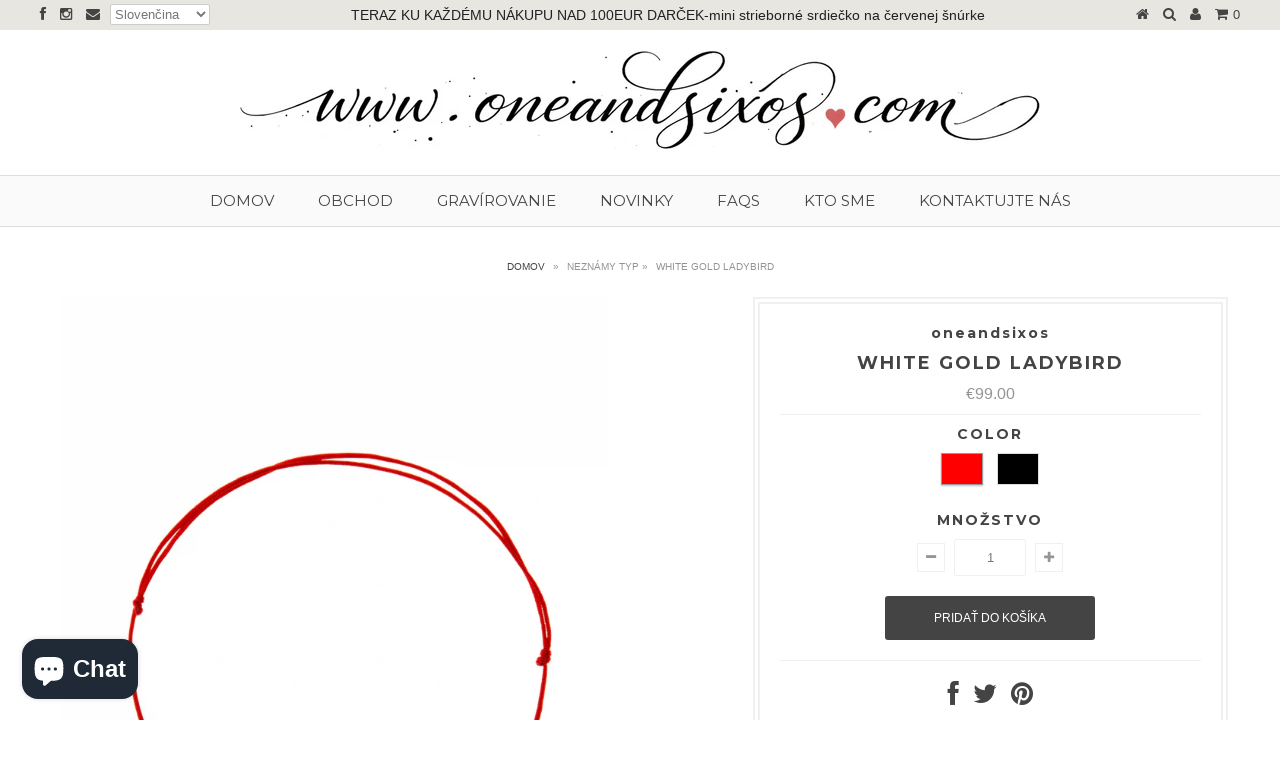

--- FILE ---
content_type: text/html; charset=utf-8
request_url: https://www.oneandsixos.com/products/white-gold-ladybird
body_size: 28235
content:





<!DOCTYPE html>
<!--[if lt IE 7 ]><html class="ie ie6" lang="en"> <![endif]-->
<!--[if IE 7 ]><html class="ie ie7" lang="en"> <![endif]-->
<!--[if IE 8 ]><html class="ie ie8" lang="en"> <![endif]-->
<!--[if (gte IE 9)|!(IE)]><!--><html lang="en"> <!--<![endif]-->
<head>
  
  <meta name="google-site-verification" content="E6HFFtdlyUG2xxUz67cfAeQzlbhc3TZBl4EI0NhDEkk" />
  <meta charset="utf-8" />
  
  
  
    
  
  
  

  
    
  
  
     

  
     

  
  
  <link href='//fonts.googleapis.com/css?family=Montserrat:400,700' rel='stylesheet' type='text/css'>
    

  
       

  
    
  
  
  
  
  
  
  
  
      

  
   
  
  
     
  
  
      
  
  
  <!-- Basic Page Needs
================================================== -->
  
  <title>
    White gold ladybird &ndash; oneandsixos
  </title>
  
  <meta name="description" content="Lienka je ručne vyrobená zo 14 karátového zlata, veľkosť šnúrky je nastaviteľná.  Farbu šnúrky si vyberiete v ponuke.  Farba šnúrky nie je stála. dodatočnú výmenu šnúrky si objednáte cez Doplnkové služby. hmotnosť: 0,37g (napíšte nám do poznámky, ak máte záujem o pánsky alebo detský náramok)  " />
  
  <link rel="canonical" href="https://www.oneandsixos.com/products/white-gold-ladybird" />
  
  
  <!-- CSS
================================================== -->
  
  <link href="//www.oneandsixos.com/cdn/shop/t/7/assets/stylesheet.css?v=21226887151348188961767349581" rel="stylesheet" type="text/css" media="all" />
  <link href="//www.oneandsixos.com/cdn/shop/t/7/assets/custom.css?v=80535431201941758101519241781" rel="stylesheet" type="text/css" media="all" />
  <link href="//www.oneandsixos.com/cdn/shop/t/7/assets/font-awesome.css?v=56740405129602268521409775945" rel="stylesheet" type="text/css" media="all" />
  <link href="//www.oneandsixos.com/cdn/shop/t/7/assets/flexslider.css?v=128480797673487296721478202911" rel="stylesheet" type="text/css" media="all" />
  <link href="//www.oneandsixos.com/cdn/shop/t/7/assets/queries.css?v=6597545986808227651702286728" rel="stylesheet" type="text/css" media="all" />
  <link href="//www.oneandsixos.com/cdn/shop/t/7/assets/jquery.fancybox.css?v=114655526467017409591767352129" rel="stylesheet" type="text/css" media="all" />
  <link href="//www.oneandsixos.com/cdn/shop/t/7/assets/contact-form.css?v=128752953412999233281479659238" rel="stylesheet" type="text/css" media="all" />
  
  <!--[if IE 8 ]><link href="//www.oneandsixos.com/cdn/shop/t/7/assets/ie8.css?v=158115704873318930351498772154" rel="stylesheet" type="text/css" media="all" /><![endif]-->
  
  <!--[if IE 7]>
	<link href="//www.oneandsixos.com/cdn/shop/t/7/assets/font-awesome-ie7.css?v=111952797986497000111409775945" rel="stylesheet" type="text/css" media="all" />
  <![endif]-->
  
  <!-- JS
================================================== -->
  
  
  <script type="text/javascript" src="//ajax.googleapis.com/ajax/libs/jquery/1.9.1/jquery.min.js"></script>
  
  <script src="//www.oneandsixos.com/cdn/shop/t/7/assets/theme.js?v=102689250307780571021478035893" type="text/javascript"></script> 
  <script src="//www.oneandsixos.com/cdn/shopifycloud/storefront/assets/themes_support/option_selection-b017cd28.js" type="text/javascript"></script>  
  <script src="//www.oneandsixos.com/cdn/shop/t/7/assets/jquery.cookie.js?v=61671871682430135081409775948" type="text/javascript"></script>
  <script src="//www.oneandsixos.com/cdn/shop/t/7/assets/handlebars.js?v=145461055731307658311478121495" type="text/javascript"></script>
  <script src="//www.oneandsixos.com/cdn/shop/t/7/assets/api.js?v=21623835374701226801409775943" type="text/javascript"></script>  
  <script src="//www.oneandsixos.com/cdn/shop/t/7/assets/select.js?v=35650943047906450611409775950" type="text/javascript"></script>  
  <script src="//www.oneandsixos.com/cdn/shop/t/7/assets/jquery.easing.1.3.js?v=172541285191835633401409775948" type="text/javascript"></script>
  <script src="//www.oneandsixos.com/cdn/shop/t/7/assets/jquery.placeholder.js?v=23817066470502801731409775948" type="text/javascript"></script>  
  <script src="//www.oneandsixos.com/cdn/shop/t/7/assets/modernizr.custom.js?v=45854973270124725641409775949" type="text/javascript"></script>
  <script src="//www.oneandsixos.com/cdn/shop/t/7/assets/jquery.fancybox.js?v=172893266015754032901409775948" type="text/javascript"></script>
  <script src="//www.oneandsixos.com/cdn/shop/t/7/assets/jquery.dlmenu.js?v=59710010668054050061478043544" type="text/javascript"></script>  
  <script src="//www.oneandsixos.com/cdn/shop/t/7/assets/jquery.flexslider.js?v=87967274170219106311409775948" type="text/javascript"></script>
  
  
  
  <script src="//www.oneandsixos.com/cdn/shop/t/7/assets/jquery.mousewheel-3.0.6.pack.js?v=51647933063221024201409775948" type="text/javascript"></script>
  
  <script src="//www.oneandsixos.com/cdn/shop/t/7/assets/jquery.elevateZoom-2.5.5.min.js?v=162444044869935199291409775948" type="text/javascript"></script>
  
  <script src="//www.oneandsixos.com/cdn/shop/t/7/assets/instafeed.js?v=53479765772340061851565557310" type="text/javascript"></script>
  
  
  <!--[if lt IE 9]>
<script src="http://html5shim.googlecode.com/svn/trunk/html5.js"></script>
<![endif]-->
  
  <meta name="viewport" content="width=device-width, initial-scale=1, maximum-scale=1">
  
  <!-- Favicons
================================================== -->
  
  <link rel="shortcut icon" href="//www.oneandsixos.com/cdn/shop/t/7/assets/favicon.png?v=93565361353862799241409841341">
  
  
  
  <script>window.performance && window.performance.mark && window.performance.mark('shopify.content_for_header.start');</script><meta id="shopify-digital-wallet" name="shopify-digital-wallet" content="/2446807/digital_wallets/dialog">
<meta name="shopify-checkout-api-token" content="09f829a50f0d972f26d2c6a3eb42bde4">
<meta id="in-context-paypal-metadata" data-shop-id="2446807" data-venmo-supported="false" data-environment="production" data-locale="en_US" data-paypal-v4="true" data-currency="EUR">
<link rel="alternate" hreflang="x-default" href="https://www.oneandsixos.com/products/white-gold-ladybird">
<link rel="alternate" hreflang="sk" href="https://www.oneandsixos.com/products/white-gold-ladybird">
<link rel="alternate" hreflang="sk-CZ" href="https://www.oneandsixos.com/sk-cz/products/white-gold-ladybird">
<link rel="alternate" type="application/json+oembed" href="https://www.oneandsixos.com/products/white-gold-ladybird.oembed">
<script async="async" src="/checkouts/internal/preloads.js?locale=sk-SK"></script>
<script id="shopify-features" type="application/json">{"accessToken":"09f829a50f0d972f26d2c6a3eb42bde4","betas":["rich-media-storefront-analytics"],"domain":"www.oneandsixos.com","predictiveSearch":true,"shopId":2446807,"locale":"sk"}</script>
<script>var Shopify = Shopify || {};
Shopify.shop = "tomeshop.myshopify.com";
Shopify.locale = "sk";
Shopify.currency = {"active":"EUR","rate":"1.0"};
Shopify.country = "SK";
Shopify.theme = {"name":"www-oneandsixos-com-testament","id":8469625,"schema_name":null,"schema_version":null,"theme_store_id":null,"role":"main"};
Shopify.theme.handle = "null";
Shopify.theme.style = {"id":null,"handle":null};
Shopify.cdnHost = "www.oneandsixos.com/cdn";
Shopify.routes = Shopify.routes || {};
Shopify.routes.root = "/";</script>
<script type="module">!function(o){(o.Shopify=o.Shopify||{}).modules=!0}(window);</script>
<script>!function(o){function n(){var o=[];function n(){o.push(Array.prototype.slice.apply(arguments))}return n.q=o,n}var t=o.Shopify=o.Shopify||{};t.loadFeatures=n(),t.autoloadFeatures=n()}(window);</script>
<script id="shop-js-analytics" type="application/json">{"pageType":"product"}</script>
<script defer="defer" async type="module" src="//www.oneandsixos.com/cdn/shopifycloud/shop-js/modules/v2/client.init-shop-cart-sync_DlSlHazZ.en.esm.js"></script>
<script defer="defer" async type="module" src="//www.oneandsixos.com/cdn/shopifycloud/shop-js/modules/v2/chunk.common_D16XZWos.esm.js"></script>
<script type="module">
  await import("//www.oneandsixos.com/cdn/shopifycloud/shop-js/modules/v2/client.init-shop-cart-sync_DlSlHazZ.en.esm.js");
await import("//www.oneandsixos.com/cdn/shopifycloud/shop-js/modules/v2/chunk.common_D16XZWos.esm.js");

  window.Shopify.SignInWithShop?.initShopCartSync?.({"fedCMEnabled":true,"windoidEnabled":true});

</script>
<script>(function() {
  var isLoaded = false;
  function asyncLoad() {
    if (isLoaded) return;
    isLoaded = true;
    var urls = ["https:\/\/cdn.nfcube.com\/instafeed-0e3bc54239d45c56f5fb34ceccc927f8.js?shop=tomeshop.myshopify.com"];
    for (var i = 0; i < urls.length; i++) {
      var s = document.createElement('script');
      s.type = 'text/javascript';
      s.async = true;
      s.src = urls[i];
      var x = document.getElementsByTagName('script')[0];
      x.parentNode.insertBefore(s, x);
    }
  };
  if(window.attachEvent) {
    window.attachEvent('onload', asyncLoad);
  } else {
    window.addEventListener('load', asyncLoad, false);
  }
})();</script>
<script id="__st">var __st={"a":2446807,"offset":3600,"reqid":"6ddbb6a3-ff55-4e8b-9d60-0866a52af09b-1768569912","pageurl":"www.oneandsixos.com\/products\/white-gold-ladybird","u":"972b47ac9196","p":"product","rtyp":"product","rid":7534738145441};</script>
<script>window.ShopifyPaypalV4VisibilityTracking = true;</script>
<script id="captcha-bootstrap">!function(){'use strict';const t='contact',e='account',n='new_comment',o=[[t,t],['blogs',n],['comments',n],[t,'customer']],c=[[e,'customer_login'],[e,'guest_login'],[e,'recover_customer_password'],[e,'create_customer']],r=t=>t.map((([t,e])=>`form[action*='/${t}']:not([data-nocaptcha='true']) input[name='form_type'][value='${e}']`)).join(','),a=t=>()=>t?[...document.querySelectorAll(t)].map((t=>t.form)):[];function s(){const t=[...o],e=r(t);return a(e)}const i='password',u='form_key',d=['recaptcha-v3-token','g-recaptcha-response','h-captcha-response',i],f=()=>{try{return window.sessionStorage}catch{return}},m='__shopify_v',_=t=>t.elements[u];function p(t,e,n=!1){try{const o=window.sessionStorage,c=JSON.parse(o.getItem(e)),{data:r}=function(t){const{data:e,action:n}=t;return t[m]||n?{data:e,action:n}:{data:t,action:n}}(c);for(const[e,n]of Object.entries(r))t.elements[e]&&(t.elements[e].value=n);n&&o.removeItem(e)}catch(o){console.error('form repopulation failed',{error:o})}}const l='form_type',E='cptcha';function T(t){t.dataset[E]=!0}const w=window,h=w.document,L='Shopify',v='ce_forms',y='captcha';let A=!1;((t,e)=>{const n=(g='f06e6c50-85a8-45c8-87d0-21a2b65856fe',I='https://cdn.shopify.com/shopifycloud/storefront-forms-hcaptcha/ce_storefront_forms_captcha_hcaptcha.v1.5.2.iife.js',D={infoText:'Chránené testom hCaptcha',privacyText:'Súkromie',termsText:'Podmienky'},(t,e,n)=>{const o=w[L][v],c=o.bindForm;if(c)return c(t,g,e,D).then(n);var r;o.q.push([[t,g,e,D],n]),r=I,A||(h.body.append(Object.assign(h.createElement('script'),{id:'captcha-provider',async:!0,src:r})),A=!0)});var g,I,D;w[L]=w[L]||{},w[L][v]=w[L][v]||{},w[L][v].q=[],w[L][y]=w[L][y]||{},w[L][y].protect=function(t,e){n(t,void 0,e),T(t)},Object.freeze(w[L][y]),function(t,e,n,w,h,L){const[v,y,A,g]=function(t,e,n){const i=e?o:[],u=t?c:[],d=[...i,...u],f=r(d),m=r(i),_=r(d.filter((([t,e])=>n.includes(e))));return[a(f),a(m),a(_),s()]}(w,h,L),I=t=>{const e=t.target;return e instanceof HTMLFormElement?e:e&&e.form},D=t=>v().includes(t);t.addEventListener('submit',(t=>{const e=I(t);if(!e)return;const n=D(e)&&!e.dataset.hcaptchaBound&&!e.dataset.recaptchaBound,o=_(e),c=g().includes(e)&&(!o||!o.value);(n||c)&&t.preventDefault(),c&&!n&&(function(t){try{if(!f())return;!function(t){const e=f();if(!e)return;const n=_(t);if(!n)return;const o=n.value;o&&e.removeItem(o)}(t);const e=Array.from(Array(32),(()=>Math.random().toString(36)[2])).join('');!function(t,e){_(t)||t.append(Object.assign(document.createElement('input'),{type:'hidden',name:u})),t.elements[u].value=e}(t,e),function(t,e){const n=f();if(!n)return;const o=[...t.querySelectorAll(`input[type='${i}']`)].map((({name:t})=>t)),c=[...d,...o],r={};for(const[a,s]of new FormData(t).entries())c.includes(a)||(r[a]=s);n.setItem(e,JSON.stringify({[m]:1,action:t.action,data:r}))}(t,e)}catch(e){console.error('failed to persist form',e)}}(e),e.submit())}));const S=(t,e)=>{t&&!t.dataset[E]&&(n(t,e.some((e=>e===t))),T(t))};for(const o of['focusin','change'])t.addEventListener(o,(t=>{const e=I(t);D(e)&&S(e,y())}));const B=e.get('form_key'),M=e.get(l),P=B&&M;t.addEventListener('DOMContentLoaded',(()=>{const t=y();if(P)for(const e of t)e.elements[l].value===M&&p(e,B);[...new Set([...A(),...v().filter((t=>'true'===t.dataset.shopifyCaptcha))])].forEach((e=>S(e,t)))}))}(h,new URLSearchParams(w.location.search),n,t,e,['guest_login'])})(!0,!0)}();</script>
<script integrity="sha256-4kQ18oKyAcykRKYeNunJcIwy7WH5gtpwJnB7kiuLZ1E=" data-source-attribution="shopify.loadfeatures" defer="defer" src="//www.oneandsixos.com/cdn/shopifycloud/storefront/assets/storefront/load_feature-a0a9edcb.js" crossorigin="anonymous"></script>
<script data-source-attribution="shopify.dynamic_checkout.dynamic.init">var Shopify=Shopify||{};Shopify.PaymentButton=Shopify.PaymentButton||{isStorefrontPortableWallets:!0,init:function(){window.Shopify.PaymentButton.init=function(){};var t=document.createElement("script");t.src="https://www.oneandsixos.com/cdn/shopifycloud/portable-wallets/latest/portable-wallets.sk.js",t.type="module",document.head.appendChild(t)}};
</script>
<script data-source-attribution="shopify.dynamic_checkout.buyer_consent">
  function portableWalletsHideBuyerConsent(e){var t=document.getElementById("shopify-buyer-consent"),n=document.getElementById("shopify-subscription-policy-button");t&&n&&(t.classList.add("hidden"),t.setAttribute("aria-hidden","true"),n.removeEventListener("click",e))}function portableWalletsShowBuyerConsent(e){var t=document.getElementById("shopify-buyer-consent"),n=document.getElementById("shopify-subscription-policy-button");t&&n&&(t.classList.remove("hidden"),t.removeAttribute("aria-hidden"),n.addEventListener("click",e))}window.Shopify?.PaymentButton&&(window.Shopify.PaymentButton.hideBuyerConsent=portableWalletsHideBuyerConsent,window.Shopify.PaymentButton.showBuyerConsent=portableWalletsShowBuyerConsent);
</script>
<script data-source-attribution="shopify.dynamic_checkout.cart.bootstrap">document.addEventListener("DOMContentLoaded",(function(){function t(){return document.querySelector("shopify-accelerated-checkout-cart, shopify-accelerated-checkout")}if(t())Shopify.PaymentButton.init();else{new MutationObserver((function(e,n){t()&&(Shopify.PaymentButton.init(),n.disconnect())})).observe(document.body,{childList:!0,subtree:!0})}}));
</script>
<script id='scb4127' type='text/javascript' async='' src='https://www.oneandsixos.com/cdn/shopifycloud/privacy-banner/storefront-banner.js'></script><link id="shopify-accelerated-checkout-styles" rel="stylesheet" media="screen" href="https://www.oneandsixos.com/cdn/shopifycloud/portable-wallets/latest/accelerated-checkout-backwards-compat.css" crossorigin="anonymous">
<style id="shopify-accelerated-checkout-cart">
        #shopify-buyer-consent {
  margin-top: 1em;
  display: inline-block;
  width: 100%;
}

#shopify-buyer-consent.hidden {
  display: none;
}

#shopify-subscription-policy-button {
  background: none;
  border: none;
  padding: 0;
  text-decoration: underline;
  font-size: inherit;
  cursor: pointer;
}

#shopify-subscription-policy-button::before {
  box-shadow: none;
}

      </style>

<script>window.performance && window.performance.mark && window.performance.mark('shopify.content_for_header.end');</script>
  
  
  
  
  
  <script type="text/javascript">
    
    $("#subscribe_popup").fancybox({
      helpers: {
        overlay: {
          locked: false
        }
      }
    });    
  </script>
  
  
  
  <link rel="next" href="/next"/>
  <link rel="prev" href="/prev"/>
  
  
<link href="//www.oneandsixos.com/cdn/shop/t/7/assets/sca.freegift.css?v=156856958492704777321477962353" rel="stylesheet" type="text/css" media="all" />
<script>window.mlvedaShopCurrency = "EUR";
window.supported_currencies = "EUR USD CZK GBP HUF PLN";
</script>
<script src="https://cdn.shopify.com/extensions/8d2c31d3-a828-4daf-820f-80b7f8e01c39/nova-eu-cookie-bar-gdpr-4/assets/nova-cookie-app-embed.js" type="text/javascript" defer="defer"></script>
<link href="https://cdn.shopify.com/extensions/8d2c31d3-a828-4daf-820f-80b7f8e01c39/nova-eu-cookie-bar-gdpr-4/assets/nova-cookie.css" rel="stylesheet" type="text/css" media="all">
<script src="https://cdn.shopify.com/extensions/7bc9bb47-adfa-4267-963e-cadee5096caf/inbox-1252/assets/inbox-chat-loader.js" type="text/javascript" defer="defer"></script>
<meta property="og:image" content="https://cdn.shopify.com/s/files/1/0244/6807/products/Screenshot2022-09-14at22.34.02.png?v=1663188413" />
<meta property="og:image:secure_url" content="https://cdn.shopify.com/s/files/1/0244/6807/products/Screenshot2022-09-14at22.34.02.png?v=1663188413" />
<meta property="og:image:width" content="998" />
<meta property="og:image:height" content="1418" />
<link href="https://monorail-edge.shopifysvc.com" rel="dns-prefetch">
<script>(function(){if ("sendBeacon" in navigator && "performance" in window) {try {var session_token_from_headers = performance.getEntriesByType('navigation')[0].serverTiming.find(x => x.name == '_s').description;} catch {var session_token_from_headers = undefined;}var session_cookie_matches = document.cookie.match(/_shopify_s=([^;]*)/);var session_token_from_cookie = session_cookie_matches && session_cookie_matches.length === 2 ? session_cookie_matches[1] : "";var session_token = session_token_from_headers || session_token_from_cookie || "";function handle_abandonment_event(e) {var entries = performance.getEntries().filter(function(entry) {return /monorail-edge.shopifysvc.com/.test(entry.name);});if (!window.abandonment_tracked && entries.length === 0) {window.abandonment_tracked = true;var currentMs = Date.now();var navigation_start = performance.timing.navigationStart;var payload = {shop_id: 2446807,url: window.location.href,navigation_start,duration: currentMs - navigation_start,session_token,page_type: "product"};window.navigator.sendBeacon("https://monorail-edge.shopifysvc.com/v1/produce", JSON.stringify({schema_id: "online_store_buyer_site_abandonment/1.1",payload: payload,metadata: {event_created_at_ms: currentMs,event_sent_at_ms: currentMs}}));}}window.addEventListener('pagehide', handle_abandonment_event);}}());</script>
<script id="web-pixels-manager-setup">(function e(e,d,r,n,o){if(void 0===o&&(o={}),!Boolean(null===(a=null===(i=window.Shopify)||void 0===i?void 0:i.analytics)||void 0===a?void 0:a.replayQueue)){var i,a;window.Shopify=window.Shopify||{};var t=window.Shopify;t.analytics=t.analytics||{};var s=t.analytics;s.replayQueue=[],s.publish=function(e,d,r){return s.replayQueue.push([e,d,r]),!0};try{self.performance.mark("wpm:start")}catch(e){}var l=function(){var e={modern:/Edge?\/(1{2}[4-9]|1[2-9]\d|[2-9]\d{2}|\d{4,})\.\d+(\.\d+|)|Firefox\/(1{2}[4-9]|1[2-9]\d|[2-9]\d{2}|\d{4,})\.\d+(\.\d+|)|Chrom(ium|e)\/(9{2}|\d{3,})\.\d+(\.\d+|)|(Maci|X1{2}).+ Version\/(15\.\d+|(1[6-9]|[2-9]\d|\d{3,})\.\d+)([,.]\d+|)( \(\w+\)|)( Mobile\/\w+|) Safari\/|Chrome.+OPR\/(9{2}|\d{3,})\.\d+\.\d+|(CPU[ +]OS|iPhone[ +]OS|CPU[ +]iPhone|CPU IPhone OS|CPU iPad OS)[ +]+(15[._]\d+|(1[6-9]|[2-9]\d|\d{3,})[._]\d+)([._]\d+|)|Android:?[ /-](13[3-9]|1[4-9]\d|[2-9]\d{2}|\d{4,})(\.\d+|)(\.\d+|)|Android.+Firefox\/(13[5-9]|1[4-9]\d|[2-9]\d{2}|\d{4,})\.\d+(\.\d+|)|Android.+Chrom(ium|e)\/(13[3-9]|1[4-9]\d|[2-9]\d{2}|\d{4,})\.\d+(\.\d+|)|SamsungBrowser\/([2-9]\d|\d{3,})\.\d+/,legacy:/Edge?\/(1[6-9]|[2-9]\d|\d{3,})\.\d+(\.\d+|)|Firefox\/(5[4-9]|[6-9]\d|\d{3,})\.\d+(\.\d+|)|Chrom(ium|e)\/(5[1-9]|[6-9]\d|\d{3,})\.\d+(\.\d+|)([\d.]+$|.*Safari\/(?![\d.]+ Edge\/[\d.]+$))|(Maci|X1{2}).+ Version\/(10\.\d+|(1[1-9]|[2-9]\d|\d{3,})\.\d+)([,.]\d+|)( \(\w+\)|)( Mobile\/\w+|) Safari\/|Chrome.+OPR\/(3[89]|[4-9]\d|\d{3,})\.\d+\.\d+|(CPU[ +]OS|iPhone[ +]OS|CPU[ +]iPhone|CPU IPhone OS|CPU iPad OS)[ +]+(10[._]\d+|(1[1-9]|[2-9]\d|\d{3,})[._]\d+)([._]\d+|)|Android:?[ /-](13[3-9]|1[4-9]\d|[2-9]\d{2}|\d{4,})(\.\d+|)(\.\d+|)|Mobile Safari.+OPR\/([89]\d|\d{3,})\.\d+\.\d+|Android.+Firefox\/(13[5-9]|1[4-9]\d|[2-9]\d{2}|\d{4,})\.\d+(\.\d+|)|Android.+Chrom(ium|e)\/(13[3-9]|1[4-9]\d|[2-9]\d{2}|\d{4,})\.\d+(\.\d+|)|Android.+(UC? ?Browser|UCWEB|U3)[ /]?(15\.([5-9]|\d{2,})|(1[6-9]|[2-9]\d|\d{3,})\.\d+)\.\d+|SamsungBrowser\/(5\.\d+|([6-9]|\d{2,})\.\d+)|Android.+MQ{2}Browser\/(14(\.(9|\d{2,})|)|(1[5-9]|[2-9]\d|\d{3,})(\.\d+|))(\.\d+|)|K[Aa][Ii]OS\/(3\.\d+|([4-9]|\d{2,})\.\d+)(\.\d+|)/},d=e.modern,r=e.legacy,n=navigator.userAgent;return n.match(d)?"modern":n.match(r)?"legacy":"unknown"}(),u="modern"===l?"modern":"legacy",c=(null!=n?n:{modern:"",legacy:""})[u],f=function(e){return[e.baseUrl,"/wpm","/b",e.hashVersion,"modern"===e.buildTarget?"m":"l",".js"].join("")}({baseUrl:d,hashVersion:r,buildTarget:u}),m=function(e){var d=e.version,r=e.bundleTarget,n=e.surface,o=e.pageUrl,i=e.monorailEndpoint;return{emit:function(e){var a=e.status,t=e.errorMsg,s=(new Date).getTime(),l=JSON.stringify({metadata:{event_sent_at_ms:s},events:[{schema_id:"web_pixels_manager_load/3.1",payload:{version:d,bundle_target:r,page_url:o,status:a,surface:n,error_msg:t},metadata:{event_created_at_ms:s}}]});if(!i)return console&&console.warn&&console.warn("[Web Pixels Manager] No Monorail endpoint provided, skipping logging."),!1;try{return self.navigator.sendBeacon.bind(self.navigator)(i,l)}catch(e){}var u=new XMLHttpRequest;try{return u.open("POST",i,!0),u.setRequestHeader("Content-Type","text/plain"),u.send(l),!0}catch(e){return console&&console.warn&&console.warn("[Web Pixels Manager] Got an unhandled error while logging to Monorail."),!1}}}}({version:r,bundleTarget:l,surface:e.surface,pageUrl:self.location.href,monorailEndpoint:e.monorailEndpoint});try{o.browserTarget=l,function(e){var d=e.src,r=e.async,n=void 0===r||r,o=e.onload,i=e.onerror,a=e.sri,t=e.scriptDataAttributes,s=void 0===t?{}:t,l=document.createElement("script"),u=document.querySelector("head"),c=document.querySelector("body");if(l.async=n,l.src=d,a&&(l.integrity=a,l.crossOrigin="anonymous"),s)for(var f in s)if(Object.prototype.hasOwnProperty.call(s,f))try{l.dataset[f]=s[f]}catch(e){}if(o&&l.addEventListener("load",o),i&&l.addEventListener("error",i),u)u.appendChild(l);else{if(!c)throw new Error("Did not find a head or body element to append the script");c.appendChild(l)}}({src:f,async:!0,onload:function(){if(!function(){var e,d;return Boolean(null===(d=null===(e=window.Shopify)||void 0===e?void 0:e.analytics)||void 0===d?void 0:d.initialized)}()){var d=window.webPixelsManager.init(e)||void 0;if(d){var r=window.Shopify.analytics;r.replayQueue.forEach((function(e){var r=e[0],n=e[1],o=e[2];d.publishCustomEvent(r,n,o)})),r.replayQueue=[],r.publish=d.publishCustomEvent,r.visitor=d.visitor,r.initialized=!0}}},onerror:function(){return m.emit({status:"failed",errorMsg:"".concat(f," has failed to load")})},sri:function(e){var d=/^sha384-[A-Za-z0-9+/=]+$/;return"string"==typeof e&&d.test(e)}(c)?c:"",scriptDataAttributes:o}),m.emit({status:"loading"})}catch(e){m.emit({status:"failed",errorMsg:(null==e?void 0:e.message)||"Unknown error"})}}})({shopId: 2446807,storefrontBaseUrl: "https://www.oneandsixos.com",extensionsBaseUrl: "https://extensions.shopifycdn.com/cdn/shopifycloud/web-pixels-manager",monorailEndpoint: "https://monorail-edge.shopifysvc.com/unstable/produce_batch",surface: "storefront-renderer",enabledBetaFlags: ["2dca8a86"],webPixelsConfigList: [{"id":"412909907","configuration":"{\"pixel_id\":\"262693525237524\",\"pixel_type\":\"facebook_pixel\",\"metaapp_system_user_token\":\"-\"}","eventPayloadVersion":"v1","runtimeContext":"OPEN","scriptVersion":"ca16bc87fe92b6042fbaa3acc2fbdaa6","type":"APP","apiClientId":2329312,"privacyPurposes":["ANALYTICS","MARKETING","SALE_OF_DATA"],"dataSharingAdjustments":{"protectedCustomerApprovalScopes":["read_customer_address","read_customer_email","read_customer_name","read_customer_personal_data","read_customer_phone"]}},{"id":"158925139","eventPayloadVersion":"v1","runtimeContext":"LAX","scriptVersion":"1","type":"CUSTOM","privacyPurposes":["MARKETING"],"name":"Meta pixel (migrated)"},{"id":"192545107","eventPayloadVersion":"v1","runtimeContext":"LAX","scriptVersion":"1","type":"CUSTOM","privacyPurposes":["ANALYTICS"],"name":"Google Analytics tag (migrated)"},{"id":"shopify-app-pixel","configuration":"{}","eventPayloadVersion":"v1","runtimeContext":"STRICT","scriptVersion":"0450","apiClientId":"shopify-pixel","type":"APP","privacyPurposes":["ANALYTICS","MARKETING"]},{"id":"shopify-custom-pixel","eventPayloadVersion":"v1","runtimeContext":"LAX","scriptVersion":"0450","apiClientId":"shopify-pixel","type":"CUSTOM","privacyPurposes":["ANALYTICS","MARKETING"]}],isMerchantRequest: false,initData: {"shop":{"name":"oneandsixos","paymentSettings":{"currencyCode":"EUR"},"myshopifyDomain":"tomeshop.myshopify.com","countryCode":"SK","storefrontUrl":"https:\/\/www.oneandsixos.com"},"customer":null,"cart":null,"checkout":null,"productVariants":[{"price":{"amount":99.0,"currencyCode":"EUR"},"product":{"title":"White gold ladybird","vendor":"oneandsixos","id":"7534738145441","untranslatedTitle":"White gold ladybird","url":"\/products\/white-gold-ladybird","type":""},"id":"42500278321313","image":{"src":"\/\/www.oneandsixos.com\/cdn\/shop\/products\/Screenshot2022-09-14at22.34.02.png?v=1663188413"},"sku":"","title":"Red","untranslatedTitle":"Red"},{"price":{"amount":99.0,"currencyCode":"EUR"},"product":{"title":"White gold ladybird","vendor":"oneandsixos","id":"7534738145441","untranslatedTitle":"White gold ladybird","url":"\/products\/white-gold-ladybird","type":""},"id":"42500278354081","image":{"src":"\/\/www.oneandsixos.com\/cdn\/shop\/products\/Screenshot2022-09-14at22.34.02.png?v=1663188413"},"sku":"","title":"Black","untranslatedTitle":"Black"}],"purchasingCompany":null},},"https://www.oneandsixos.com/cdn","fcfee988w5aeb613cpc8e4bc33m6693e112",{"modern":"","legacy":""},{"shopId":"2446807","storefrontBaseUrl":"https:\/\/www.oneandsixos.com","extensionBaseUrl":"https:\/\/extensions.shopifycdn.com\/cdn\/shopifycloud\/web-pixels-manager","surface":"storefront-renderer","enabledBetaFlags":"[\"2dca8a86\"]","isMerchantRequest":"false","hashVersion":"fcfee988w5aeb613cpc8e4bc33m6693e112","publish":"custom","events":"[[\"page_viewed\",{}],[\"product_viewed\",{\"productVariant\":{\"price\":{\"amount\":99.0,\"currencyCode\":\"EUR\"},\"product\":{\"title\":\"White gold ladybird\",\"vendor\":\"oneandsixos\",\"id\":\"7534738145441\",\"untranslatedTitle\":\"White gold ladybird\",\"url\":\"\/products\/white-gold-ladybird\",\"type\":\"\"},\"id\":\"42500278321313\",\"image\":{\"src\":\"\/\/www.oneandsixos.com\/cdn\/shop\/products\/Screenshot2022-09-14at22.34.02.png?v=1663188413\"},\"sku\":\"\",\"title\":\"Red\",\"untranslatedTitle\":\"Red\"}}]]"});</script><script>
  window.ShopifyAnalytics = window.ShopifyAnalytics || {};
  window.ShopifyAnalytics.meta = window.ShopifyAnalytics.meta || {};
  window.ShopifyAnalytics.meta.currency = 'EUR';
  var meta = {"product":{"id":7534738145441,"gid":"gid:\/\/shopify\/Product\/7534738145441","vendor":"oneandsixos","type":"","handle":"white-gold-ladybird","variants":[{"id":42500278321313,"price":9900,"name":"White gold ladybird - Red","public_title":"Red","sku":""},{"id":42500278354081,"price":9900,"name":"White gold ladybird - Black","public_title":"Black","sku":""}],"remote":false},"page":{"pageType":"product","resourceType":"product","resourceId":7534738145441,"requestId":"6ddbb6a3-ff55-4e8b-9d60-0866a52af09b-1768569912"}};
  for (var attr in meta) {
    window.ShopifyAnalytics.meta[attr] = meta[attr];
  }
</script>
<script class="analytics">
  (function () {
    var customDocumentWrite = function(content) {
      var jquery = null;

      if (window.jQuery) {
        jquery = window.jQuery;
      } else if (window.Checkout && window.Checkout.$) {
        jquery = window.Checkout.$;
      }

      if (jquery) {
        jquery('body').append(content);
      }
    };

    var hasLoggedConversion = function(token) {
      if (token) {
        return document.cookie.indexOf('loggedConversion=' + token) !== -1;
      }
      return false;
    }

    var setCookieIfConversion = function(token) {
      if (token) {
        var twoMonthsFromNow = new Date(Date.now());
        twoMonthsFromNow.setMonth(twoMonthsFromNow.getMonth() + 2);

        document.cookie = 'loggedConversion=' + token + '; expires=' + twoMonthsFromNow;
      }
    }

    var trekkie = window.ShopifyAnalytics.lib = window.trekkie = window.trekkie || [];
    if (trekkie.integrations) {
      return;
    }
    trekkie.methods = [
      'identify',
      'page',
      'ready',
      'track',
      'trackForm',
      'trackLink'
    ];
    trekkie.factory = function(method) {
      return function() {
        var args = Array.prototype.slice.call(arguments);
        args.unshift(method);
        trekkie.push(args);
        return trekkie;
      };
    };
    for (var i = 0; i < trekkie.methods.length; i++) {
      var key = trekkie.methods[i];
      trekkie[key] = trekkie.factory(key);
    }
    trekkie.load = function(config) {
      trekkie.config = config || {};
      trekkie.config.initialDocumentCookie = document.cookie;
      var first = document.getElementsByTagName('script')[0];
      var script = document.createElement('script');
      script.type = 'text/javascript';
      script.onerror = function(e) {
        var scriptFallback = document.createElement('script');
        scriptFallback.type = 'text/javascript';
        scriptFallback.onerror = function(error) {
                var Monorail = {
      produce: function produce(monorailDomain, schemaId, payload) {
        var currentMs = new Date().getTime();
        var event = {
          schema_id: schemaId,
          payload: payload,
          metadata: {
            event_created_at_ms: currentMs,
            event_sent_at_ms: currentMs
          }
        };
        return Monorail.sendRequest("https://" + monorailDomain + "/v1/produce", JSON.stringify(event));
      },
      sendRequest: function sendRequest(endpointUrl, payload) {
        // Try the sendBeacon API
        if (window && window.navigator && typeof window.navigator.sendBeacon === 'function' && typeof window.Blob === 'function' && !Monorail.isIos12()) {
          var blobData = new window.Blob([payload], {
            type: 'text/plain'
          });

          if (window.navigator.sendBeacon(endpointUrl, blobData)) {
            return true;
          } // sendBeacon was not successful

        } // XHR beacon

        var xhr = new XMLHttpRequest();

        try {
          xhr.open('POST', endpointUrl);
          xhr.setRequestHeader('Content-Type', 'text/plain');
          xhr.send(payload);
        } catch (e) {
          console.log(e);
        }

        return false;
      },
      isIos12: function isIos12() {
        return window.navigator.userAgent.lastIndexOf('iPhone; CPU iPhone OS 12_') !== -1 || window.navigator.userAgent.lastIndexOf('iPad; CPU OS 12_') !== -1;
      }
    };
    Monorail.produce('monorail-edge.shopifysvc.com',
      'trekkie_storefront_load_errors/1.1',
      {shop_id: 2446807,
      theme_id: 8469625,
      app_name: "storefront",
      context_url: window.location.href,
      source_url: "//www.oneandsixos.com/cdn/s/trekkie.storefront.cd680fe47e6c39ca5d5df5f0a32d569bc48c0f27.min.js"});

        };
        scriptFallback.async = true;
        scriptFallback.src = '//www.oneandsixos.com/cdn/s/trekkie.storefront.cd680fe47e6c39ca5d5df5f0a32d569bc48c0f27.min.js';
        first.parentNode.insertBefore(scriptFallback, first);
      };
      script.async = true;
      script.src = '//www.oneandsixos.com/cdn/s/trekkie.storefront.cd680fe47e6c39ca5d5df5f0a32d569bc48c0f27.min.js';
      first.parentNode.insertBefore(script, first);
    };
    trekkie.load(
      {"Trekkie":{"appName":"storefront","development":false,"defaultAttributes":{"shopId":2446807,"isMerchantRequest":null,"themeId":8469625,"themeCityHash":"4750824473403116410","contentLanguage":"sk","currency":"EUR","eventMetadataId":"619e80d9-f888-4806-bff2-c63f453e9208"},"isServerSideCookieWritingEnabled":true,"monorailRegion":"shop_domain","enabledBetaFlags":["65f19447"]},"Session Attribution":{},"S2S":{"facebookCapiEnabled":true,"source":"trekkie-storefront-renderer","apiClientId":580111}}
    );

    var loaded = false;
    trekkie.ready(function() {
      if (loaded) return;
      loaded = true;

      window.ShopifyAnalytics.lib = window.trekkie;

      var originalDocumentWrite = document.write;
      document.write = customDocumentWrite;
      try { window.ShopifyAnalytics.merchantGoogleAnalytics.call(this); } catch(error) {};
      document.write = originalDocumentWrite;

      window.ShopifyAnalytics.lib.page(null,{"pageType":"product","resourceType":"product","resourceId":7534738145441,"requestId":"6ddbb6a3-ff55-4e8b-9d60-0866a52af09b-1768569912","shopifyEmitted":true});

      var match = window.location.pathname.match(/checkouts\/(.+)\/(thank_you|post_purchase)/)
      var token = match? match[1]: undefined;
      if (!hasLoggedConversion(token)) {
        setCookieIfConversion(token);
        window.ShopifyAnalytics.lib.track("Viewed Product",{"currency":"EUR","variantId":42500278321313,"productId":7534738145441,"productGid":"gid:\/\/shopify\/Product\/7534738145441","name":"White gold ladybird - Red","price":"99.00","sku":"","brand":"oneandsixos","variant":"Red","category":"","nonInteraction":true,"remote":false},undefined,undefined,{"shopifyEmitted":true});
      window.ShopifyAnalytics.lib.track("monorail:\/\/trekkie_storefront_viewed_product\/1.1",{"currency":"EUR","variantId":42500278321313,"productId":7534738145441,"productGid":"gid:\/\/shopify\/Product\/7534738145441","name":"White gold ladybird - Red","price":"99.00","sku":"","brand":"oneandsixos","variant":"Red","category":"","nonInteraction":true,"remote":false,"referer":"https:\/\/www.oneandsixos.com\/products\/white-gold-ladybird"});
      }
    });


        var eventsListenerScript = document.createElement('script');
        eventsListenerScript.async = true;
        eventsListenerScript.src = "//www.oneandsixos.com/cdn/shopifycloud/storefront/assets/shop_events_listener-3da45d37.js";
        document.getElementsByTagName('head')[0].appendChild(eventsListenerScript);

})();</script>
  <script>
  if (!window.ga || (window.ga && typeof window.ga !== 'function')) {
    window.ga = function ga() {
      (window.ga.q = window.ga.q || []).push(arguments);
      if (window.Shopify && window.Shopify.analytics && typeof window.Shopify.analytics.publish === 'function') {
        window.Shopify.analytics.publish("ga_stub_called", {}, {sendTo: "google_osp_migration"});
      }
      console.error("Shopify's Google Analytics stub called with:", Array.from(arguments), "\nSee https://help.shopify.com/manual/promoting-marketing/pixels/pixel-migration#google for more information.");
    };
    if (window.Shopify && window.Shopify.analytics && typeof window.Shopify.analytics.publish === 'function') {
      window.Shopify.analytics.publish("ga_stub_initialized", {}, {sendTo: "google_osp_migration"});
    }
  }
</script>
<script
  defer
  src="https://www.oneandsixos.com/cdn/shopifycloud/perf-kit/shopify-perf-kit-3.0.4.min.js"
  data-application="storefront-renderer"
  data-shop-id="2446807"
  data-render-region="gcp-us-east1"
  data-page-type="product"
  data-theme-instance-id="8469625"
  data-theme-name=""
  data-theme-version=""
  data-monorail-region="shop_domain"
  data-resource-timing-sampling-rate="10"
  data-shs="true"
  data-shs-beacon="true"
  data-shs-export-with-fetch="true"
  data-shs-logs-sample-rate="1"
  data-shs-beacon-endpoint="https://www.oneandsixos.com/api/collect"
></script>
</head>


<body class="gridlock product">
 
  <div id="dl-menu" class="dl-menuwrapper">
    <button class="dl-trigger"><i class="icon-align-justify"></i></button>
    <ul class="dl-menu">
      
      
      <li >
        <a href="/" title="">Domov</a>
        
        
      </li>
      
      <li >
        <a href="/collections" title="">Obchod</a>
        
        
      </li>
      
      <li >
        <a href="/collections/gravirovanie" title="">Gravírovanie</a>
        
        
      </li>
      
      <li >
        <a href="/blogs/novinky" title="">Novinky</a>
        
        
      </li>
      
      <li >
        <a href="/pages/faqs" title="">FAQs</a>
        
        
      </li>
      
      <li >
        <a href="/pages/kto-sme" title="">Kto sme</a>
        
        
      </li>
      
      <li >
        <a href="/pages/kontaktujte-nas" title="">Kontaktujte nás</a>
        
        
      </li>
      
    </ul>
  </div><!-- /dl-menuwrapper -->  
  
  <script>
    $(function() {
      $( '#dl-menu' ).dlmenu({
        animationClasses : { classin : 'dl-animate-in-2', classout : 'dl-animate-out-2' }
      });
    });
  </script>  
  
  <div class="page-wrap">
    
    
    <header>
      <div class="custom-header">
        
        <div class="social-menu">
          <ul id="social-icons">
            <li><a href="https://www.facebook.com/oneandsixos?ref=hl" target="_blank"><i class="icon-facebook icon-2x"></i></a></li>
            
            
            
            
            
            <li><a href="http://instagram.com/oneandsixos" target="_blank"><i class="icon-instagram icon-2x"></i></a></li>
            
            <li><a id="inline" href="#subscribe_popup" class="open_popup"><i class="icon-envelope icon-2x"></i></a></li>
          </ul>
          
          <select id="ly-languages-switcher"><option value="ly30840">Slovenčina</option><option value="ly30841">English</option></select>
          <div class="currencies-switcher">
            <!-- "snippets/mlveda-currencies-switcher.liquid" was not rendered, the associated app was uninstalled -->
          </div>
        </div>
        
        
        
         
        <div id="hello" class="info-title desktop-6 tablet-6 mobile-3">
          <p>TERAZ KU KAŽDÉMU NÁKUPU NAD 100EUR DARČEK-mini strieborné srdiečko na červenej šnúrke</p>
        </div>
        
        
        <div class="right-menu" style="text-align: right">
          <div class="items">  
            <ul id="cart">

              <li><a href="https://www.oneandsixos.com"><i class="icon-home icon-2x"></i></a>
              <li class="seeks"><a id="inline" href="#search_popup" class="open_popup"><i class="icon-search icon-2x"></i></a></li>
              <li class="seeks-mobile"><a href="/search"><i class="icon-search icon-2x"></i></a></li>
              
              <li class="cust">
                
                <a href="/account/login"><i class="icon-user icon-2x"></i></a>
                
              </li>
              
              <li class="cart-overview"><a href="/cart"><i class="icon-shopping-cart icon-2x"></i><span id="item_count">0</span></a>
                <div id="crt">
                  

                  
                </div>
              </li>  
            </ul>
            
          </div>
        
      	</div>   
      </div>
    </header>
    
    <div class="row">
      <div id="logo" class="desktop-12 mobile-3">       
        
        <a href="/"><img src="//www.oneandsixos.com/cdn/shop/t/7/assets/logo.png?v=173502850586541325781767352118" alt="oneandsixos" style="border: 0;"/></a>
                   
      </div> 
    </div>
    
    <div class="clear"></div>

    
    <ul id="main-nav" role="navigation" > 
      
      <li><a href="/" title="">Domov</a>
        
        
      </li>
      
      <li><a href="/collections" title="">Obchod</a>
        
        
      </li>
      
      <li><a href="/collections/gravirovanie" title="">Gravírovanie</a>
        
        
      </li>
      
      <li><a href="/blogs/novinky" title="">Novinky</a>
        
        
      </li>
      
      <li><a href="/pages/faqs" title="">FAQs</a>
        
        
      </li>
      
      <li><a href="/pages/kto-sme" title="">Kto sme</a>
        
        
      </li>
      
      <li><a href="/pages/kontaktujte-nas" title="">Kontaktujte nás</a>
        
        
      </li>
      
    </ul>
    

    <div class="clear"></div>

    
    <!-- For Internet Explorer 8 only -->
    
    <div id="ienav" class="row">
      <ul id="nav" class="desktop-12">
        
        <li><a href="/" title="">Domov</a>
          
          
        </li>
        
        <li><a href="/collections" title="">Obchod</a>
          
          
        </li>
        
        <li><a href="/collections/gravirovanie" title="">Gravírovanie</a>
          
          
        </li>
        
        <li><a href="/blogs/novinky" title="">Novinky</a>
          
          
        </li>
        
        <li><a href="/pages/faqs" title="">FAQs</a>
          
          
        </li>
        
        <li><a href="/pages/kto-sme" title="">Kto sme</a>
          
          
        </li>
        
        <li><a href="/pages/kontaktujte-nas" title="">Kontaktujte nás</a>
          
          
        </li>
        
      </ul>
    </div>
    
    <div class="clear"></div>
    
    <!-- End the 'orrible ie8 hack -->
    
    
    <div id="content" class="row">	
      
      
      
		<div id="breadcrumb" class="desktop-12">
	  <a href="/" class="homepage-link" title="Back to the frontpage">Domov</a>
	  
	    
	      <span class="separator">&raquo;</span> 
	      Neznámy typ
	    
	     <span class="separator">&raquo;</span>
	     <span class="page-title">White gold ladybird</span>
	  
	</div>
	
	<div class="clear"></div>	
      	
      
      <!-- "snippets/mlveda-currencies-switcher.liquid" was not rendered, the associated app was uninstalled -->

<!-- spurit_po-added -->
<script>
	var SPOParams = {
		"id" : "5e644e07b7f0224dc5ea42c980eda1a2",
		"apiScript" : "//www.oneandsixos.com/cdn/shopifycloud/storefront/assets/themes_support/api.jquery-7ab1a3a4.js",
		"product" : {"id":7534738145441,"title":"White gold ladybird","handle":"white-gold-ladybird","description":"\u003cmeta charset=\"UTF-8\"\u003e\n\u003cul data-mce-fragment=\"1\"\u003e\n\u003cli data-mce-fragment=\"1\"\u003eLienka je ručne vyrobená zo 14 karátového zlata, veľkosť šnúrky je nastaviteľná. \u003c\/li\u003e\n\u003cli data-mce-fragment=\"1\"\u003eFarbu šnúrky si vyberiete v ponuke. \u003c\/li\u003e\n\u003cli data-mce-fragment=\"1\"\u003eFarba šnúrky nie je stála.\u003c\/li\u003e\n\u003cli data-mce-fragment=\"1\"\u003edodatočnú výmenu šnúrky si objednáte cez Doplnkové služby.\u003c\/li\u003e\n\u003cli data-mce-fragment=\"1\"\u003ehmotnosť: 0,37g\u003c\/li\u003e\n\u003c\/ul\u003e\n\u003cp data-mce-fragment=\"1\"\u003e\u003cstrong data-mce-fragment=\"1\"\u003e\u003cspan data-mce-fragment=\"1\"\u003e(napíšte nám do poznámky, ak máte záujem o pánsky alebo detský náramok)\u003c\/span\u003e\u003c\/strong\u003e\u003c\/p\u003e\n\u003cp data-mce-fragment=\"1\"\u003e \u003c\/p\u003e","published_at":"2022-09-14T22:46:52+02:00","created_at":"2022-09-14T22:46:50+02:00","vendor":"oneandsixos","type":"","tags":["náramok","oneandsixos","zlato"],"price":9900,"price_min":9900,"price_max":9900,"available":true,"price_varies":false,"compare_at_price":null,"compare_at_price_min":0,"compare_at_price_max":0,"compare_at_price_varies":false,"variants":[{"id":42500278321313,"title":"Red","option1":"Red","option2":null,"option3":null,"sku":"","requires_shipping":true,"taxable":true,"featured_image":null,"available":true,"name":"White gold ladybird - Red","public_title":"Red","options":["Red"],"price":9900,"weight":0,"compare_at_price":null,"inventory_quantity":0,"inventory_management":null,"inventory_policy":"deny","barcode":"","requires_selling_plan":false,"selling_plan_allocations":[]},{"id":42500278354081,"title":"Black","option1":"Black","option2":null,"option3":null,"sku":"","requires_shipping":true,"taxable":true,"featured_image":null,"available":true,"name":"White gold ladybird - Black","public_title":"Black","options":["Black"],"price":9900,"weight":0,"compare_at_price":null,"inventory_quantity":0,"inventory_management":null,"inventory_policy":"deny","barcode":"","requires_selling_plan":false,"selling_plan_allocations":[]}],"images":["\/\/www.oneandsixos.com\/cdn\/shop\/products\/Screenshot2022-09-14at22.34.02.png?v=1663188413"],"featured_image":"\/\/www.oneandsixos.com\/cdn\/shop\/products\/Screenshot2022-09-14at22.34.02.png?v=1663188413","options":["Color"],"media":[{"alt":null,"id":28605988765857,"position":1,"preview_image":{"aspect_ratio":0.704,"height":1418,"width":998,"src":"\/\/www.oneandsixos.com\/cdn\/shop\/products\/Screenshot2022-09-14at22.34.02.png?v=1663188413"},"aspect_ratio":0.704,"height":1418,"media_type":"image","src":"\/\/www.oneandsixos.com\/cdn\/shop\/products\/Screenshot2022-09-14at22.34.02.png?v=1663188413","width":998}],"requires_selling_plan":false,"selling_plan_groups":[],"content":"\u003cmeta charset=\"UTF-8\"\u003e\n\u003cul data-mce-fragment=\"1\"\u003e\n\u003cli data-mce-fragment=\"1\"\u003eLienka je ručne vyrobená zo 14 karátového zlata, veľkosť šnúrky je nastaviteľná. \u003c\/li\u003e\n\u003cli data-mce-fragment=\"1\"\u003eFarbu šnúrky si vyberiete v ponuke. \u003c\/li\u003e\n\u003cli data-mce-fragment=\"1\"\u003eFarba šnúrky nie je stála.\u003c\/li\u003e\n\u003cli data-mce-fragment=\"1\"\u003edodatočnú výmenu šnúrky si objednáte cez Doplnkové služby.\u003c\/li\u003e\n\u003cli data-mce-fragment=\"1\"\u003ehmotnosť: 0,37g\u003c\/li\u003e\n\u003c\/ul\u003e\n\u003cp data-mce-fragment=\"1\"\u003e\u003cstrong data-mce-fragment=\"1\"\u003e\u003cspan data-mce-fragment=\"1\"\u003e(napíšte nám do poznámky, ak máte záujem o pánsky alebo detský náramok)\u003c\/span\u003e\u003c\/strong\u003e\u003c\/p\u003e\n\u003cp data-mce-fragment=\"1\"\u003e \u003c\/p\u003e"},
		"hideAddToCartButton" : false,
		"addToCartButtonSelector" : "#Pridať do košíka"
	};
</script>
<script src="//s3.amazonaws.com/shopify-apps/pre-order/js/common.js"></script>


<!-- /spurit_po-added -->
<div id="product-7534738145441">
  
  <!-- For Mobile -->
  <div id="mobile-product" class="desktop-12 mobile-3">
    <div class="flexslider">
      <ul class="slides">    
        
        <li><img src="//www.oneandsixos.com/cdn/shop/products/Screenshot2022-09-14at22.34.02_1024x1024.png?v=1663188413" alt="White gold ladybird"></li>
              
      </ul>
    </div>  
  </div>   
  
  <!-- For Desktop -->
  
  <div id="product-photos" class="desktop-7 mobile-3">
    
    
    
    

    
      <div class="bigimage desktop-10">
        <img class="product-photos-image" id="7534738145441" src="//www.oneandsixos.com/cdn/shop/products/Screenshot2022-09-14at22.34.02_1024x1024.png?v=1663188413" data-image-id="35303800701089" data-zoom-image="//www.oneandsixos.com/cdn/shop/products/Screenshot2022-09-14at22.34.02.png?v=1663188413" alt='White gold ladybird' title="White gold ladybird"/>
    </div>
	<div id="7534738145441-gallery">	
        
        <a href="#" data-image="//www.oneandsixos.com/cdn/shop/products/Screenshot2022-09-14at22.34.02_1024x1024.png?v=1663188413" data-image-id="35303800701089" data-zoom-image="//www.oneandsixos.com/cdn/shop/products/Screenshot2022-09-14at22.34.02.png?v=1663188413">
          <img class="thumbnail desktop-2" src="//www.oneandsixos.com/cdn/shop/products/Screenshot2022-09-14at22.34.02_compact.png?v=1663188413" data-image-id="35303800701089" alt="White gold ladybird" data-image-id="35303800701089" />
        </a>
     
    </div>
  </div>
  

  
     <script type="text/javascript">
       $(document).ready(function () {
      
         //initiate the plugin and pass the id of the div containing gallery images
 		   $("#7534738145441").elevateZoom({
           gallery:'7534738145441-gallery',
           cursor: 'pointer', 
           galleryActiveClass: 'active', 
           borderColour: '#eee', 
           borderSize: '1' 
         }); 

         //pass the images to Fancybox
         $("#7534738145441").bind("click", function(e) {  
           var ez =   $('#7534738145441').data('elevateZoom');	
           $.fancybox(ez.getGalleryList());
           return false;
         });	  
      
       }); 
     </script>
  
  
  
  
  <div id="product-right" class="desktop-5 mobile-3">
    <div id="product-description">
  <h3>oneandsixos</h3>
      <h1>White gold ladybird</h1>
            
      <p id="product-price">
        
        
        <span class="product-price" itemprop="price"><span class=money>&euro;99.00</span></span>
        
        
      </p> 
      
      <form action="/cart/add" method="post" data-money-format="<span class=money>&euro;{{amount}}</span>" id="product-form-7534738145441">
  
  <div class="select">
    <label>Color</label>
    <select id="product-select-7534738145441" name='id'>
      
      <option  selected="selected"  value="42500278321313">Red - <span class=money>&euro;99.00</span></option>
      
      <option  value="42500278354081">Black - <span class=money>&euro;99.00</span></option>
      
    </select>
  </div>
  
    










  
    
    

    <style>
      label[for="product-select-option-0"] { display: none; }
      #product-select-option-0 { display: none; }
      #product-select-option-0 + .custom-style-select-box { display: none !important; }
    </style>

    <script>$(window).load(function() { $('.selector-wrapper:eq(0)').hide(); });</script>
    
    
  



<div class="swatch clearfix" data-option-index="0">
  <h5>Color</h5>
  
  
    
    
      
       
      
      <div data-value="Red" class="swatch-element color red available">
        
        <div class="tooltip">Red</div>
        
        <input id="swatch-0-red" type="radio" name="option-0" value="Red" checked  />
        
        <label for="swatch-0-red" style="background-color: red; ">
          <img class="crossed-out" src="//www.oneandsixos.com/cdn/shop/t/7/assets/soldout.png?v=103157147771045630481409775950" />
        </label>
        
      </div>
    
    
    <script>
      jQuery('.swatch[data-option-index="0"] .red').removeClass('soldout').addClass('available').find(':radio').removeAttr('disabled');
    </script>
    
  
    
    
      
       
      
      <div data-value="Black" class="swatch-element color black available">
        
        <div class="tooltip">Black</div>
        
        <input id="swatch-0-black" type="radio" name="option-0" value="Black"  />
        
        <label for="swatch-0-black" style="background-color: black; ">
          <img class="crossed-out" src="//www.oneandsixos.com/cdn/shop/t/7/assets/soldout.png?v=103157147771045630481409775950" />
        </label>
        
      </div>
    
    
    <script>
      jQuery('.swatch[data-option-index="0"] .black').removeClass('soldout').addClass('available').find(':radio').removeAttr('disabled');
    </script>
    
  
</div>




  
  
  
    
  <div class="product-add">
    
    <h5>MNOŽSTVO</h5>
    
    <a class="down" field="quantity"><i class="icon-minus"></i></a>
    <input min="1" type="text" name="quantity" class="quantity" value="1" />
    <a class="up" field="quantity"><i class="icon-plus"></i></a>
    
    
    <input type="submit" name="button" class="add" value="Pridať do košíka" />
  </div>
  
  <p class="add-to-cart-msg"></p> 
  
  
</form>    


<script>
  
  // Shopify Product form requirement
  selectCallback = function(variant, selector) {
    var $product = $('#product-' + selector.product.id);    
    
    
    // BEGIN SWATCHES
    if (variant) {
      for (i=0;i<variant.options.length;i++) {
          jQuery('.swatch[data-option-index="' + i + '"] :radio[value="' + variant.options[i] +'"]').prop('checked', true);
      }      
    }
    // END SWATCHES
    
    
    if (variant && variant.available == true) {
      if(variant.compare_at_price > variant.price){
        $('.was', $product).html(Shopify.formatMoney(variant.compare_at_price, $('form', $product).data('money-format')))        
      } else {
        $('.was', $product).text('')
      } 
      $('.product-price', $product).html(Shopify.formatMoney(variant.price, $('form', $product).data('money-format'))) 
      $('.add', $product).removeClass('disabled').removeAttr('disabled').val('PRIDAŤ DO KOŠÍKA');
    } else {
      var message = variant ? "VYPREDANÉ" : "NEDOSTUPNÉ";
      $('.was', $product).text('')
      $('.product-price', $product).text(message);
      $('.add', $product).addClass('disabled').attr('disabled', 'disabled').val(message); 
    } 
    
    
    if (variant && variant.featured_image) {
      var original_image = $("#7534738145441"), new_image = variant.featured_image;
      Shopify.Image.switchImage(new_image, original_image[0], function (new_image_src, original_image, element) {
        
        $(element).parents('a').attr('href', new_image_src);
        $(element).attr('src', new_image_src);   
        $(element).attr('data-image', new_image_src);   
        $(element).attr('data-zoom-image',new_image_src);
		
        $('.thumbnail[data-image-id="' + variant.featured_image.id + '"]').trigger('click');
             
      });
    }
    
  }; 
</script>


<script type="text/javascript">
  
    
  $(function() {
    
    $product = $('#product-' + 7534738145441);
    new Shopify.OptionSelectors("product-select-7534738145441", { product: {"id":7534738145441,"title":"White gold ladybird","handle":"white-gold-ladybird","description":"\u003cmeta charset=\"UTF-8\"\u003e\n\u003cul data-mce-fragment=\"1\"\u003e\n\u003cli data-mce-fragment=\"1\"\u003eLienka je ručne vyrobená zo 14 karátového zlata, veľkosť šnúrky je nastaviteľná. \u003c\/li\u003e\n\u003cli data-mce-fragment=\"1\"\u003eFarbu šnúrky si vyberiete v ponuke. \u003c\/li\u003e\n\u003cli data-mce-fragment=\"1\"\u003eFarba šnúrky nie je stála.\u003c\/li\u003e\n\u003cli data-mce-fragment=\"1\"\u003edodatočnú výmenu šnúrky si objednáte cez Doplnkové služby.\u003c\/li\u003e\n\u003cli data-mce-fragment=\"1\"\u003ehmotnosť: 0,37g\u003c\/li\u003e\n\u003c\/ul\u003e\n\u003cp data-mce-fragment=\"1\"\u003e\u003cstrong data-mce-fragment=\"1\"\u003e\u003cspan data-mce-fragment=\"1\"\u003e(napíšte nám do poznámky, ak máte záujem o pánsky alebo detský náramok)\u003c\/span\u003e\u003c\/strong\u003e\u003c\/p\u003e\n\u003cp data-mce-fragment=\"1\"\u003e \u003c\/p\u003e","published_at":"2022-09-14T22:46:52+02:00","created_at":"2022-09-14T22:46:50+02:00","vendor":"oneandsixos","type":"","tags":["náramok","oneandsixos","zlato"],"price":9900,"price_min":9900,"price_max":9900,"available":true,"price_varies":false,"compare_at_price":null,"compare_at_price_min":0,"compare_at_price_max":0,"compare_at_price_varies":false,"variants":[{"id":42500278321313,"title":"Red","option1":"Red","option2":null,"option3":null,"sku":"","requires_shipping":true,"taxable":true,"featured_image":null,"available":true,"name":"White gold ladybird - Red","public_title":"Red","options":["Red"],"price":9900,"weight":0,"compare_at_price":null,"inventory_quantity":0,"inventory_management":null,"inventory_policy":"deny","barcode":"","requires_selling_plan":false,"selling_plan_allocations":[]},{"id":42500278354081,"title":"Black","option1":"Black","option2":null,"option3":null,"sku":"","requires_shipping":true,"taxable":true,"featured_image":null,"available":true,"name":"White gold ladybird - Black","public_title":"Black","options":["Black"],"price":9900,"weight":0,"compare_at_price":null,"inventory_quantity":0,"inventory_management":null,"inventory_policy":"deny","barcode":"","requires_selling_plan":false,"selling_plan_allocations":[]}],"images":["\/\/www.oneandsixos.com\/cdn\/shop\/products\/Screenshot2022-09-14at22.34.02.png?v=1663188413"],"featured_image":"\/\/www.oneandsixos.com\/cdn\/shop\/products\/Screenshot2022-09-14at22.34.02.png?v=1663188413","options":["Color"],"media":[{"alt":null,"id":28605988765857,"position":1,"preview_image":{"aspect_ratio":0.704,"height":1418,"width":998,"src":"\/\/www.oneandsixos.com\/cdn\/shop\/products\/Screenshot2022-09-14at22.34.02.png?v=1663188413"},"aspect_ratio":0.704,"height":1418,"media_type":"image","src":"\/\/www.oneandsixos.com\/cdn\/shop\/products\/Screenshot2022-09-14at22.34.02.png?v=1663188413","width":998}],"requires_selling_plan":false,"selling_plan_groups":[],"content":"\u003cmeta charset=\"UTF-8\"\u003e\n\u003cul data-mce-fragment=\"1\"\u003e\n\u003cli data-mce-fragment=\"1\"\u003eLienka je ručne vyrobená zo 14 karátového zlata, veľkosť šnúrky je nastaviteľná. \u003c\/li\u003e\n\u003cli data-mce-fragment=\"1\"\u003eFarbu šnúrky si vyberiete v ponuke. \u003c\/li\u003e\n\u003cli data-mce-fragment=\"1\"\u003eFarba šnúrky nie je stála.\u003c\/li\u003e\n\u003cli data-mce-fragment=\"1\"\u003edodatočnú výmenu šnúrky si objednáte cez Doplnkové služby.\u003c\/li\u003e\n\u003cli data-mce-fragment=\"1\"\u003ehmotnosť: 0,37g\u003c\/li\u003e\n\u003c\/ul\u003e\n\u003cp data-mce-fragment=\"1\"\u003e\u003cstrong data-mce-fragment=\"1\"\u003e\u003cspan data-mce-fragment=\"1\"\u003e(napíšte nám do poznámky, ak máte záujem o pánsky alebo detský náramok)\u003c\/span\u003e\u003c\/strong\u003e\u003c\/p\u003e\n\u003cp data-mce-fragment=\"1\"\u003e \u003c\/p\u003e"}, onVariantSelected:
    selectCallback, enableHistoryState: true });

     jQuery('.swatch :radio').change(function() {
       var optionIndex = jQuery(this).parents('.swatch').attr('data-option-index');
       var optionValue = jQuery(this).val();
       jQuery('#product-7534738145441 .single-option-selector').eq(optionIndex).find('option').filter(function() { return jQuery(this).text() == optionValue }).parent().val(optionValue).trigger('change');	   
	  }); 
      
   });    
            
      
</script>





   
            
      <div class="desc">
        
<div class="share-icons">
  <a href="http://www.facebook.com/sharer.php?u=https://www.oneandsixos.com/products/white-gold-ladybird" class="facebook" target="_blank"><i class="icon-facebook icon-2x"></i></a>
  <a href="http://twitter.com/home?status=https://www.oneandsixos.com/products/white-gold-ladybird via @Twitter Handle" title="Share on Twitter" target="_blank" class="twitter"><i class="icon-twitter icon-2x"></i></a>
  
  <a target="blank" href="http://pinterest.com/pin/create/button/?url=/products/white-gold-ladybird&amp;media=http://www.oneandsixos.com/cdn/shop/products/Screenshot2022-09-14at22.34.02_1024x1024.png?v=1663188413" title="Pin This Product" class="pinterest"><i class="icon-pinterest icon-2x"></i></a>
  
</div>
      </div>
    </div>
    
    
    
    <ul id="popups">
      <li class="first"><a href="#pop-one" class="fancybox">Časté otázky</a></li>
      <li><a href="#pop-two" class="fancybox">Reklamačný poriadok</a></li>
      <li><a href="#pop-three" class="fancybox">Obchodné podmienky</a></li>
      <li class="last"><a href="#pop-four" class="fancybox">Kontaktujte nás</a></li>
    </ul>
    <div id="pop-one" style="display: none"><blockquote>
<h3 style="text-align: center;"><b>Frequently asked questions = Často kladené otázky:</b></h3>
<ul>
<li><span style="font-size: 17.142879486083984px;"><b><i>Robíte aj gravírovanie? </i></b><i></i>- áno, je to doplnková služba (<a href="https://www.oneandsixos.com/collections/doplnkove-sluzby/products/gravirovanie" target="_blank" rel="noopener noreferrer">https://www.oneandsixos.com/collections/doplnkove-sluzby/products/gravirovanie</a>). Gravírovanie je potrebné vložiť do košíka rovnako ako náramok alebo náhrdelník. Platbu je potrebné uskutočniť prevodom.</span></li>
</ul>
<ul>
<li>
<p><strong style="font-size: 1.07143rem; letter-spacing: initial; text-transform: initial;"><em>Robíte náramky pre deti/novorodencov?</em></strong><span style="font-size: 1.07143rem; letter-spacing: initial; text-transform: initial;"> - áno, robíme: </span><a href="http://www.oneandsixos.com/collections/detske-sperky" target="_blank" title="detské náramky" rel="noopener noreferrer" style="font-size: 1.07143rem; letter-spacing: initial; text-transform: initial;">http://www.oneandsixos.com/collections/detske-sperky</a></p>
</li>
<li>
<p><span style="font-size: 1.07143rem; letter-spacing: initial; text-transform: initial;">﻿</span><strong style="font-size: 1.07143rem; letter-spacing: initial; text-transform: initial;"><em>Je potrebné dávať dole náramok pred kúpaním/sprchovaním?</em> </strong><span style="font-size: 1.07143rem; letter-spacing: initial; text-transform: initial;">- nie, nie je to potrebné. Upozorňujeme, že pri červenej a ružovej farbe môže prísť k vyblednutiu.</span></p>
</li>
<li>
<p><strong style="font-size: 1.07143rem; letter-spacing: initial; text-transform: initial;"><em>Čo ak sa mi náramok rozviaže hneď pri prvom nasadzovaní?</em></strong><span style="font-size: 1.07143rem; letter-spacing: initial; text-transform: initial;"> - najprv chceme upozorniť, že vždy treba dbať aby Vám náramok nasadzoval niekto iný (nesnažte sa to urobiť sami). Veľkosť náramku sa prispôsobuje jemným potiahnutím celého uzlíka a šnúrky. Ak sa Vám náramok rozviaže aj pri opatrnom zaobchádzaní, prosím kontaktujte nás na: info@tome.sk alebo telefonicky: </span><em style="font-size: 1.07143rem; letter-spacing: initial; text-transform: initial;">0908764099 (Mgr. Križanová)</em><span style="font-size: 1.07143rem; letter-spacing: initial; text-transform: initial;">, postaráme sa o previazanie.</span></p>
</li>
<li>
<p><strong style="font-size: 1.07143rem; letter-spacing: initial; text-transform: initial;"><em>Čo ak sa mi šnúrka časom pretrhla/vybledla?</em></strong><span style="font-size: 1.07143rem; letter-spacing: initial; text-transform: initial;"> - stačí navštíviť naše Doplnkové služby/Výmena šnúrky/čistenie</span></p>
</li>
<li>
<p><strong><em>Môžem si zmeniť farbu šnúrky?</em> </strong>- áno, postup je rovnaký ako pri otázke vyššie. </p>
</li>
<li>
<p><em><strong>Môžete mi srdiečko pri výmene šnúrky aj vyčistiť/vyleštiť?</strong> </em>- áno, postup je rovnaký ako o 2 otázky vyššie.</p>
</li>
<li>
<p><strong><em>Na akú adresu mám zaslať tovar pri reklamácii/odstúpení od zmluvy/výmeny šnúrky?</em> </strong>- adresa: TOSI s.r.o.<span style="text-decoration: underline;">, Pluhova 16B, Ivanka pri Dunaji.</span> Je nevyhnutné zaslať tovar ako poistenú zásielku, v pôvodnom obale (tj. sáčok, nie obálka), bez krabičky, s faktúrou a vyplneným formulárom ("Reklamačný protokol" alebo "Odstúpenie od zmluvy"). </p>
</li>
<li>
<p><strong><em>Koľko trvá dodanie? </em></strong>Dodanie trvá od <em>5 - do 10 pracovných dní</em>. Zásielky odosielame 2x týždenne (utorok-štvrtok). Doručenie objednávky kuriérom na <span style="text-decoration: underline;">Slovensku</span> je do <span style="text-decoration: underline;">24h</span> (od vyexpedovania objednávky z nášho skladu) a v <span style="text-decoration: underline;">Českej republike</span> do <span style="text-decoration: underline;">48h</span> (od vyexpedovania objednávky z nášho skladu).</p>
</li>
<li>
<p><em><strong>Ako môžem za tovar zaplatiť?</strong></em> Najpreferovanejším spôsobom platby je <span style="text-decoration: underline;">dobierka (COD - cash on delivery).</span> Kuriér GLS Vám objednávku privezie a pri preberaní za ňu zaplatíte buď v hotovosti alebo kartou. Dobierkou je možné platiť na Slovensku a v Českej republika. Ďalším preferovaným spôsobom platby je <span style="text-decoration: underline;">PayPal</span> (najviac využívané pri platbách zo zahraničia). Posledným spôsobom je <span style="text-decoration: underline;">prevod</span> - ten je nutné vykonať max. do 5 pracovných dní od zadania objednávky.</p>
</li>
<ul></ul>
</ul>
</blockquote></div>
    <div id="pop-two" style="display: none"><div class="page" title="Page 1">
<div class="layoutArea">
<div class="column">
<p> </p>
</div>
</div>
</div>
<div class="page" title="Page 2">
<div class="layoutArea">
<div class="column">
<p style="text-align: center;"><strong>Reklamačné podmienky internetového obchodu (e-shopu)</strong></p>
<p style="text-align: center;">neoddeliteľná súčasť všeobecných obchodných podmienok</p>
<p> </p>
<ol>
<li>Reklamovať je možné len tovar, ktorý bol zakúpený u predávajúceho a ktorý je vlastníctvom kupujúceho.</li>
<li>V prípade ak vlastnícke právo ešte neprešlo z predávajúceho na kupujúceho, predávajúci si v zmysle platnej legislatívy uplatňuje právo reklamáciu vybaviť až po úplnej úhrade v zmysle § 151a a nasl. Občianskeho zákonníka.</li>
<li>Ak kupujúci je spotrebiteľ (fyzická osoba, ktorá nekoná v rámci predmetu svojej podnikateľskej činnosti, zamestnania alebo povolania) na všetok ponúkaný tovar sa poskytuje záruka v trvaní 24 mesiacov, ak nie je pri tovare uvedené inak a postupuje sa v zmysle Zákona o ochrane spotrebiteľa a Občianskeho zákonníka a týchto reklamačných podmienok. Ak kupujúci nie je spotrebiteľom, postupuje sa v zmysle ustanovení Obchodného zákonníka a záručná doba je 1 rok. Záručná doba začína plynúť dňom prevzatia tovaru od prepravnej spoločnosti alebo priamo od predávajúceho ak si tovar preberá kupujúci osobne v deň jeho prevzatia.</li>
<li>Kupujúci je povinný reklamáciu uplatniť bezodkladne u predávajúceho, a to hneď po zistení vady.</li>
<li>Zodpovednosť za vady sa nevťahuje na vady spôsobené nasledovným užívaním:</li>
<ol>
<li>k vade došlo mechanickým poškodením výrobku spôsobeným kupujúcim,</li>
<li><span>nesprávnym zaobchádzaním s výrobkom, spôsobom iným ako bol uvedený v návode na používanie,</span></li>
<li><span>používaním tovaru v podmienkach, ktoré neodpovedajú svojou vlhkosťou, chemickými a mechanickými vplyvmi prirodzeného prostrediu tovaru, </span></li>
<li><span>zanedbaním starostlivosti a údržby o tovar, </span></li>
<li><span>poškodením tovaru nadmerným zaťažovaním, </span></li>
<li><span>používaním tovaru v rozpore s podmienkami uvedenými v dokumentácii, všeobecnými zásadami, technickými normami alebo bezpečnostnými predpismi alebo iným porušením záručných podmienok. </span></li>
</ol>
<li><span>Zo zodpovednosti za vady sú taktiež vyňaté vady, ktoré vznikli pri živelnej pohrome. </span></li>
<li>Zodpovednosť za vady <span>sa nevťahuje taktiež i na bežné opotrebenie tovaru (alebo jeho časti) spôsobené používaním tovaru. Kratšiu životnosť výrobku teda nemožno považovať za vadu a nedá sa reklamovať. </span>
</li>
<li><span>Reklamovaný tovar je potrebné zaslať na našu adresu uvedenú nižšie avšak nie na dobierku alebo osobne doniesť na kontaktnú adresu. Tovar je potrebné vhodne zabaliť, aby počas prepravy nedošlo k poškodeniu tovaru a odporúčame tovar zaslať doporučene, prípadne ako poistenú zásielku. K tovaru je potrebné pripojiť kópiu dokladu o kúpe (faktúru) a popis vady alebo odporúčame priložiť vyplnený <a href="http://www.nakupujbezpecne.sk/docs/form/reklamacia.pdf">Reklamačný formulár</a> spolu s dokladom o kúpe. (<a href="http://www.nakupujbezpecne.sk/docs/form/reklamacia.pdf">http://www.nakupujbezpecne.sk/docs/form/reklamacia.pdf</a>). Reklamáciu je potrebné zaslať výhradne písomne (poštou) alebo osobne (nie formou e-mailu). </span></li>
<li><span>Predávajúci potvrdí prijatie reklamácie a vydá kupujúcemu potvrdenie o uplatnení reklamácie tovaru vo vhodnej forme. Za deň uplatnenia reklamácie sa považuje deň jej doručenia predávajúcemu. Ak nie je možné potvrdenie doručiť ihneď, musí sa doručiť bez zbytočného odkladu, najneskôr však spolu s dokladom o vybavení reklamácie. Potvrdenie o vybavení reklamácie bude zaslané písomne. </span></li>
<li><span>Predávajúci je povinný určiť spôsob vybavenia reklamácie ihneď, v zložitých prípadoch do 3 dní odo dňa uplatnenia reklamácie. V odôvodnených prípadoch, najmä ak sa vyžaduje zložité technické zhodnotenie tovaru najneskôr do 30 dni odo dňa uplatnenia reklamácie. Po určení spôsobu vybavenia reklamácie vybaví reklamáciu predávajúci ihneď, v odôvodnených prípadoch možno reklamáciu vybaviť aj neskôr. Vybavenie reklamácie však nesmie byť dlhšie ako 30 dní odo dňa uplatnenia reklamácie. Po uplynutí 30 dňovej lehoty na vybavenie reklamácie ma kupujúci právo odstúpiť od kúpnej zmluvy a bude mu vrátená plná suma za tovar alebo má právo na výmenu tovaru za nový. </span></li>
<li><span>Práva kupujúceho pri uplatňovaní reklamácie:</span></li>
<ol>
<li><span>pri odstrániteľnej chybe má kupujúci právo, aby tá bola odstránená bezplatne, riadne a včas. O spôsobe odstránenia vady rozhoduje predávajúci. Kupujúci môže požadovať namiesto o opravy vady (opravy) výmenu chybnej veci za bezchybnú, ak tým predávajúcemu nevzniknú neprimerané náklady vzhľadom na cenu tovaru alebo závažnosť chyby, </span></li>
<li><span>pri výskyte neodstrániteľnej chyby, ktorá bráni riadnemu užívaniu veci na daný účel, má kupujúci právo buď na výmenu veci alebo na odstúpenie od kúpnej zmluvy (vrátenie peňazí) alebo zľavu z ceny.</span></li>
<li><span>reklamácia sa považuje za vybavenú, ak sa skončí reklamačné konanie odovzdaním reklamovaného tovaru, jeho výmenou alebo vrátením kúpnej ceny tovaru, písomnou výzvou na prevzatie plnenia alebo jej odôvodnené zamietnutie. </span></li>
</ol>
<li><span>Nepoškodenie tovaru, resp. neporušenosť obalu (podľa pokynov pri preberaní tovaru) je potrebné skontrolovať pri preberaní tovaru, nakoľko tovar pri preprave sa môže poškodiť, odporúčame kupujúcim rozbaliť tovar a prezrieť si ho v prítomnosti dopravcu. Vaším podpisom kuriérovi prehlasujete že obal je nepoškodený. </span></li>
<li><span>Tieto reklamačné podmienky sú neoddeliteľnou súčasťou všeobecných obchodných podmienok, a predávajúci si vyhradzuje právo ich kedykoľvek meniť aj bez predchádzajúceho upozornenia kupujúceho. </span></li>
<li><span>Kontakt Gold company s.r.o., so sídlom K Železnej studienke 28, 81104 Bratislava.</span></li>
</ol>
<p><strong><span> <img src="//cdn.shopify.com/s/files/1/0244/6807/files/reklamacny_protokol_574e1c94-9f20-4dce-a662-bb643c8b477a_1024x1024.jpg?v=1516857690" alt=""></span></strong></p>
</div>
</div>
</div></div>
    <div id="pop-three" style="display: none"><div class="page" title="Page 1">
<div class="layoutArea">
<div class="column">
<div class="page" title="Page 1">
<div class="layoutArea">
<div class="column">
<div class="page" title="Page 1">
<div class="layoutArea">
<div class="column">
<p><strong>Všeobecné obchodné podmienky</strong></p>
<p><strong> </strong></p>
<p><strong>Článok I.</strong></p>
<p><strong>Vymedzenie pojmov</strong></p>
<p><strong> </strong></p>
<ol>
<li>Prevádzkovateľom internetovej stránky (e-shopu) je Gold company<strong> s.r.o, so sídlom K Železnej studienke 28, 81104 Bratislava.</strong> </li>
<li>Predávajúcim<span>je Gold company<strong> s.r.o, so sídlom K Železnej studienke 28, 81104 Bratislava. </strong></span>Dodávateľom tovarov a služieb ponúkaných v e-shope oneandsixos.comje spoločnosť Gold company <strong>s.r.o, so sídlom K Železnej studienke 28, 81104 Bratislava.</strong>.  </li>
<li>Kupujúcim je každý návštevník e-shopu, ktorý prostredníctvom e-shopu vytvoril objednávku. Pre účely zákona č. 102/2014 Z. z. sa spotrebiteľom rozumie fyzická alebo právnická osoba, ktorá nenakupuje tovar pre účely jeho predaja iným osobám, za účelom podnikania alebo výkonu zamestnania či povolania.  </li>
<li>E-shopom je počítačový systém umiestnený v sieti internet s verejným prístupom, ktorý umožňuje objednávanie tovarov alebo služieb.  </li>
<li>Tovarom alebo službou sú všetky produkty zverejnené na stránkach e-shopu.  </li>
<li>Objednávka vzniká potvrdením procesu objednávania v e-shope výberom  tovarov alebo služieb kupujúcim vrátane kompletného vyplnenia  objednávkového formuláru.  </li>
<li>Kupujúci plne uznáva elektronickú komunikáciu predovšetkým  prostredníctvom e-shopu, e-mailovej komunikácie ako aj telefonickej komunikácie.  </li>
</ol>
<p> </p>
<p><strong>Článok II. </strong></p>
<p><strong>Cena</strong> </p>
<p><strong> </strong></p>
<ol>
<li>Všetky uvádzané ceny pri tovare sú konečné.  </li>
<li>Predávajúci je viazaný cenou uvedenou na stránke e-shopu v momente  vykonania nákupu.  </li>
</ol>
<p> </p>
<p><strong>Článok III. </strong></p>
<p><strong>Objednávka</strong></p>
<p><strong><span> </span></strong><strong> </strong></p>
<ol>
<li>Objednávka vzniká potvrdením procesu objednávania v e-shope výberom tovarov alebo služieb kupujúcim vrátane kompletného vyplnenia objednávkového formuláru.. Pre korektné vybavenie objednávky je potrebné vyplniť požadované údaje v objednávke a zvoliť si možnosti dopravy a platby za objednaný tovar alebo služby.  </li>
<li>Kupujúci zaslaním objednávky súhlasí s cenou objednaných tovarov a služieb a teda objednávka sa stáva pre spotrebiteľa záväznou.  </li>
<li>Potvrdením objednávky zo strany predávajúceho vzniká kúpna zmluva, ktorú je možné meniť, rušiť alebo dopĺňať len na základe vzájomnej dohody medzi kupujúcim a predávajúcim ak zákon alebo iný právny predpis neustanovuje inak.  </li>
<li>Kupujúcemu je po vytvorení objednávky v e-shope automaticky generovaný e-mail s potvrdením prijatia objednávky e-shopom. Tento e-mail nie je potvrdením tovaru v zmysle ods. 3. tohto článku.  </li>
<li>
<strong></strong><strong><u>Kupujúci je odoslaním objednávky viazaný k zaplateniu kúpnej ceny objednaného tovaru</u></strong><strong><u>.  </u></strong>
</li>
</ol>
<p><strong><u> </u></strong></p>
<p><span> </span></p>
<p><strong>Článok IV. </strong></p>
<p><strong>Platobné podmienky</strong></p>
<p><strong> </strong></p>
<ol>
<li>Za tovar a služby v e-shope je možné platiť nasledovnými spôsobmi:</li>
<li>
<strong> </strong><strong><span></span>platba na dobierku (platíte priamo kuriérovi pri preberaní tovaru)  </strong>
</li>
<li>
<strong> </strong><strong><span></span>platba prostredníctvom PayPal  </strong>
</li>
<li>
<strong> </strong><strong><span></span>platba na základe prevodu – vopred, tovar bude expedovaní po  prijatí peňažných prostriedkov na náš účet, </strong>
</li>
<li>Doplatky pre jednotlivé možnosti platieb sú uvedené v čl. VI týchto všeobecných obchodných podmienok.  </li>
<li>Predávajúci môže poskytnúť kupujúcemu možnosti zliav:
<ol>
<li>zľavu za opakovaný nákup,  </li>
<li>zľavu na základe jednorazového zľavového kupónu,  </li>
</ol>
</li>
<li>Poskytované zľavy nie je možné kumulovať.  </li>
</ol>
<p> </p>
<p><strong>Článok V. </strong></p>
<p><strong>Dodacie podmienky </strong><strong> </strong></p>
<p><strong> </strong></p>
<ol>
<li>Predávajúci je povinný do 30 dní od vzniku kúpnej zmluvy zaslať kupujúcemu tovar, ak sa nedohodli inak, alebo ak pri tovare nebola uvedená dlhšia dodacia lehota.  </li>
<li>Ak je tovar skladom je expedovaný podľa kapacitných možností v čo najkratšom čase.  </li>
<li>Ak sa v objednávke nachádza viacero tovarov a služieb a časť z nich nie je skladom, informujeme o tom kupujúceho s možnosťami čiastočných dodávok.  </li>
<li>Spolu s tovarom je zákazníkovi zasielaná faktúra (daňový doklad), návod ako i ostatné dokumenty k tovaru alebo službe od výrobcu.  </li>
<li>Za miesto plnenia sa považuje miesto, do ktorého je tovar dodávaný.  </li>
<li>Predávajúci realizuje dopravu ku kupujúcemu prostredníctvom:
<ol>
<li>
<strong> </strong><strong>kuriérskej spoločnosti </strong>
</li>
<li>
<strong></strong><strong>Slovenskou poštou</strong>
</li>
</ol>
</li>
<li>Pri dodaní tovaru prostredníctvom kuriéra na územie SR do hodnoty nákupu nižšej ako 100 € účtujeme poplatok 3,90 €, pričom tento tovar Vám bude doručený do 48 hodín od expedície z nášho skladu. Pri dodaní tovaru prostredníctvom kuriéra na územie SR do hodnoty nákupu nad 100 € neúčtujeme poplatok za dopravné, pričom tento tovar Vám bude doručený do 48 hodín od expedície z nášho skladu</li>
</ol>
<p> </p>
<p><strong>Článok VI.</strong></p>
<p><strong>Poplatky za prepravu, balné a možnosti platieb  </strong></p>
<p><strong> </strong></p>
<ol>
<li>Pri bankovom prevode alebo prostredníctvom služby PayPal si za dopravné účtujeme:
<ol>
<li>pri doprave kuriérskou spoločnosťou s doručením do 2 pracovných dní (Maďarsko, Česká republika) po expedícii z nášho skladu – 5, 90 €  </li>
<li>pri doprave Slovenskou poštou do ostatných krajín – 10 eur  </li>
</ol>
</li>
<li>Pri platbe na dobierku na území Slovenska (platíte pri preberaní kuriérovi):  
<ol>
<li>pri doprave kuriérskou spoločnosťou s doručením do 2 pracovných dní po expedícii z nášho skladu – 3,90 €</li>
</ol>
</li>
<li>Predávajúci sa môže s kupujúcim dohodnúť aj na inom ako štandardnom (vyššie uvedenom) postupe pri zasielaní tovaru alebo služieb ako aj cien za tieto služby.</li>
<li>Predávajúci môže zaslať tovar, ktorý je okamžite dostupný kupujúcemu a zvyšnú časť objednávky doručí dodatočne v zákonnej lehote, avšak za predpokladu, že kupujúcemu nebude účtované žiadne dodatočné poštovné, okrem toho, ktoré bolo započítané v objednávke.</li>
</ol>
<p> </p>
<p><strong>Článok VII. </strong></p>
<p><strong>Prevod vlastníckeho práva</strong></p>
<p><strong> </strong></p>
<ol>
<li>Vlastnícke právo prechádza z predávajúceho na kupujúceho až momentom  vyplatenia plnej ceny za predmet kúpnej zmluvy.  </li>
<li>Tovar alebo služby, na ktoré sa vzťahuje ešte vlastnícke právo predávajúceho,  si predávajúci vyhradzuje právo v prípade uplatnenia reklamácie kupujúcim, vybaviť až v momente úplného zaplatenia predmetu kúpnej zmluvy.  </li>
</ol>
<p> </p>
<p><strong>Článok VIII. </strong></p>
<p><strong>Storno kúpnej zmluvy </strong><strong> </strong></p>
<p><strong> </strong></p>
<ol>
<li>
<strong> </strong><strong><u>Stornovať objednaný tovar alebo službu má kupujúci právo do 24 hodín od vzniku kúpnej zmluvy bez storno poplatku. </u></strong>
</li>
</ol>
<p> </p>
<p><strong>Článok IX.</strong></p>
<p><strong>Právo spotrebiteľa vrátiť tovar bez udania dôvodu a poučenie spotrebiteľa</strong></p>
<p><strong> </strong></p>
<ol>
<li>Spotrebiteľ má na základe zákona č. 102/2014 Z. z. o ochrane spotrebiteľa pri predaji tovaru alebo poskytovaní služieb na základe zmluvy uzavretej na diaľku alebo zmluvy uzavretej mimo prevádzkových priestorov predávajúceho a o zmene a doplnení niektorých zákonov (ďalej len ako „Zákon“) podľa ustanovení § 7 a nasledujúcich právo odstúpiť od kúpnej zmluvy do 14 kalendárnych dni odo dňa prevzatia tovaru. Ak predmetom kúpnej zmluvy je dodanie tovaru, spotrebiteľ má právo odstúpiť od zmluvy aj pred dodaním tovaru.  </li>
<li>
<strong></strong>Spotrebiteľ je povinný, ak toto právo chce využiť, písomné odstúpenie od kúpnej zmluvy osobne doručiť najneskôr v posledný deň určenej lehoty na kontaktnú adresu predávajúceho alebo toto odstúpenie odovzdať na poštovú prepravu najneskôr v posledný deň lehoty na adresu, ktorá je uvedená  v kontaktoch. Spotrebiteľ je povinný po oznámení o odstúpení od zmluvy zaslať alebo doručiť osobne predmet zmluvy od ktorej odstupuje spolu so všetkou dokumentáciou – napr. originálom faktúry, návodom a inou dokumentáciou k tovaru, ktorá mu bola doručená spolu s tovarom, najneskôr však do 14 dní odo dňa odstúpenia (§10 ods. 1 Zákona). Odporúčame kupujúcim aby si vyhotovili pre vlastnú potrebu kópiu faktúry a tovar zasielali doporučene a ako poistenú zásielku. <strong>Tovar nám nezasielajte na dobierku, takýto tovar nebude prevzatý.  </strong>
</li>
<li>Prevádzkovateľ e-shopu vráti zaplatené plnenie za tovar / službu vrátane nákladov na dopravu v zmysle ust. §9 ods. 3) zákona č. 102/2014 Z.z. ako i nákladov preukázateľne vynaložených na objednanie tovaru do 14 dní odo dňa doručenia odstúpenia od zmluvy, avšak nemusí vrátiť peniaze skôr ako je mu doručený tovar alebo spotrebiteľ nepreukáže zaslanie tovaru, to neplatí v prípade ak predávajúci navrhol, že si tovar vyzdvihne sám.  </li>
<li>Náklady na vrátenie tovaru znáša spotrebiteľ.  </li>
<li>Právo na odstúpenie od zmluvy sa neuplatňuje pre tovary a služby, ktoré sú  vymedzené v §7 ods. 6 písm. a) až l) zákona č. 102/2014. Z.z.  </li>
<li>Spotrebiteľ znáša akékoľvek zníženie hodnoty tovaru, ktoré bolo spôsobené jeho používaním nad rámec potrebný pre zistenie funkčnosti a vlastností tovaru.</li>
</ol>
<p> </p>
<p><strong>Článok X.</strong></p>
<p><strong>Práva a povinnosti zmluvných strán</strong></p>
<p><strong> </strong></p>
<ol>
<li>Za zmluvné strany sa pokladá predávajúci a kupujúci.  </li>
<li>Kupujúci je povinný:
<ol>
<li>
<strong> </strong><strong>prevziať objednaný tovar, </strong>
</li>
<li>
<strong> </strong><strong>zaplatiť za tovar dohodnutú odplatu predávajúcemu, </strong>
</li>
<li>
<strong> </strong><strong>prekontrolovať neporušenosť obalu resp. aj samotný tovar pri  jeho preberaní.  </strong>
</li>
</ol>
</li>
<li>Predávajúci je povinný:
<ol>
<li>dodať zákazníkovi tovar v požadovanej kvalite, množstve  a v dohodnutej cene,  </li>
<li>spolu s tovar alebo dodatočne zaslať zákazníkovi všetky dokumenty k tovaru ako napríklad faktúru za tovar, reklamačný list, návod na obsluhu v kodifikovanej podobe slovenského jazyka.  </li>
</ol>
</li>
</ol>
<p> </p>
<p><strong>Článok XI. </strong></p>
<p><strong>Ochrana osobných údajov </strong><strong> </strong></p>
<p><strong> </strong></p>
<ol>
<li>Osobné údaje sú spracúvané v súlade so zákonom č. 18/2018 Z. z. o ochrane osobných údajov v znení neskorších predpisov.</li>
<li>Prevádzkovateľ neposkytuje osobné údaje kupujúceho tretej osobe, okrem zvolenej prepravnej spoločnosti ktorá zabezpečuje doručenie tovaru alebo služieb, alebo štátnym orgánom v prípade kontroly, prípadne sprostredkovateľovi a to na základe vzájomnej zmluvy uzatvorenej podľa Zákona č. 18/2018 Z.z.</li>
<li>Prevádzkovateľ je povinný zabezpečiť osobné údaje pred ich sprístupnením neoprávneným osobám, prijatím vhodných technických a organizačných opatrení. Taktiež všetci zamestnanci prevádzkovateľa sú povinní dodržiavať mlčanlivosť vo vzťahu k osobným údajom.</li>
<li>Dotknutá osoba má práva vymedzené v zmysle ust. § 19 a nasl. Zákona č. 18/2018 Z.z. o ochrane osobných údajov v znení platných noviel a to konkrétne:
<ol>
<li>právo na informácie, ktoré je plnená týmto obsahom a obchodnými podmienkami,</li>
<li>právo požadovať prístup k osobným údajom týkajúcich sa dotknutej osoby - § 21 Zákona spočíva vo Vašom práve dožadovať sa akým spôsobom a na aké účely sú Vaše údaje spracúvane, pričom túto požiadavku môžete adresovať na kontaktný e-mail.,</li>
<li>právo na opravu osobných údajov - § 22 Zákona Vám umožňuje opraviť osobné údaje ak sú neaktuálne,</li>
<li>právo na vymazanie osobných údajov - § 23 Zákona využijete v prípade ak nemáte záujem, aby prevádzkovateľ ďalej spracúval osobné údaje,</li>
<li>právo na obmedzenie spracúvania osobných údajov - § 24 Zákona uplatníte v prípade ak sa domnievate, že osobné údaje boli spracúvané v rozpore so zákonom,</li>
<li>právo namietať spracovanie osobných údajov - § 27 Zákona,</li>
<li>právo na prenosnosť osobných údajov,</li>
<li>právo podať podnet na dozorný orgán vo vzťahu k spracúvaným osobným údajov.</li>
</ol>
</li>
<li>Prevádzkovateľ od kupujúceho získava nasledovné osobné údaje:titul, meno, priezvisko, adresa na doručenie, fakturačná adresa, telefónne číslo, e-mailová adresa <em>, </em>ktoré sú spracúvané za účelom korektného vybavenia Vašej objednávky. Tieto osobné údaje sú uchovávané po dobu 10 rokov pre účely archivácie. V rámci vybavenia objednávky dochádza k spracúvaniu osobných údajov za účelom vystavenia faktúr, vystavenia skladových (dodacích) listov, zabezpečenia dopravy ako aj účtovania v účtovníctve.</li>
<li>Tieto stránky zaznamenávajú vašu IP adresu, informácie o čase, koľko času strávite prezeraním týchto stránok a informácie o tom z akých stránok k nám prichádzate. Cookies sú textové súbory, ktoré sú ukladané vo vašom počítači a používajú sa aj na meranie návštevnosti stránky a prispôsobenie zobrazenia stránok a vďaka týmto súborom Vám dokážeme ponúknuť kvalitnejší servis. Preto tieto súbory vnímame ako náš oprávnený záujem. Niektoré súbory cookies sú súbormi tretích strán, napr. Youtube, Google a podobne.</li>
<li>Súbory cookies si môžete kedykoľvek vymazať alebo ich zbieranie nastaviť priamo v nastaveniach internetového prehliadača. Ak chcete odmietnuť zbieranie súborov cookies nastavte si to vo svojom internetovom prehliadači.</li>
<li>Ak kupujúci súhlasil so spracúvaním osobných údajov v e-shope na účely e-mailového marketingu, súhlasil so zasielaním e-mailových správ na kontaktnú e-mailovú adresu.</li>
<li>Osobné údaje pre e-mailové marketingové účely v rozsahu meno a priezvisko, e-mailová adresa sú poskytnuté na dobu piatich rokov. Tieto osobné údaje nie sú poskytované tretím stranám.</li>
<li>Svoj súhlas môže kupujúci kedykoľvek odvolať zaslaním Odvolania so spracúvaním osobných údajov, pričom tieto okamžite mažeme. Odhlásenie je možné aj prostredníctvom odškrtnutia políčka v užívateľskom účte používateľa (ak kupujúci požiadal o vytvorenie užívateľského účtu). Z našej strany Vami poskytnuté osobné údaje už nebudeme používať na účely e-mailového marketingu.</li>
</ol>
<p><strong> </strong></p>
<p><strong>Článok XII. </strong></p>
<p><strong>Zmluvná pokuta </strong> </p>
<p> </p>
<ol>
<li>Predávajúci si vyhradzuje právo udeliť kupujúcemu zmluvnú pokutu vo výške <strong>100 € (slovom sto eur) </strong>v prípade, že vznikla kúpna zmluva, ktorú nestornoval alebo od ktorej neodstúpil a tovar si od dopravcu nevyzdvihol, a tak bol vrátený späť predávajúcemu alebo bol vyzvaný predávajúcim k prevzatiu tovaru, pričom tovar si neprevzal, nakoľko porušil ustanovenia v čl. X. bod 2, písm. a.  </li>
<li>Táto zmluvná pokuta zahŕňa náklady na dopravu ako aj ostatné náklady  predávajúceho súvisiace s nenaplnením kúpnej zmluvy.  </li>
</ol>
<p> </p>
<p><strong>Článok XIII. </strong></p>
<p><strong>Záverečné ustanovenia </strong> </p>
<ol>
<li>Predávajúci si vyhradzuje právo meniť a dopĺňať tieto všeobecné obchodné podmienky a reklamačné podmienky aj bez predchádzajúceho upozornenia kupujúceho. V prípade zmeny všeobecných obchodných podmienok alebo reklamačných podmienok, sa riadi celý proces nákupu prostredníctvom tých všeobecných obchodných podmienok, ktoré boli platné v momente odoslania objednávky kupujúcim a tieto sú prístupné na internetovej stránke predávajúceho.  </li>
<li>Neoddeliteľnou súčasťou týchto všeobecných obchodných podmienok sú aj reklamačné podmienky.  </li>
<li>Odoslaním objednávky kupujúci si prečítal všeobecné obchodné podmienky ako aj reklamačné podmienky a súhlasí s ich znením.  </li>
<li>Tieto podmienky boli vypracované v rámci projektu certifikácie e-shopu nakupujbezpecne.sk  </li>
<li>Tieto všeobecné obchodné podmienky a reklamačné podmienky sú k dispozícií v sídle spoločnosti k nahliadnutiu kupujúcim ako i sú zverejnené na internetovej stránke e-shopu.  </li>
<li>Inak neupravené vzťahy v týchto všeobecných obchodných podmienkach ako v ich neoddeliteľných súčastiach (prílohách) sa riadia podľa príslušných ustanovení predovšetkým Zákona č. 40/1964 Zb, Zákona č. 250/2007 Z.z., Zákona č. 102/2014 Z.z., Zákona č. 122/2013 Z.z., Zákona č. 22/2004 Z.z. ako aj Zákona č. 513/1991 Z.z.</li>
<li>Tieto všeobecné obchodné podmienky vrátane ich neoddeliteľných súčastí nadobúdajú platnosť a účinnosť <strong> mája 2018. </strong> </li>
</ol>
<p> </p>
</div>
</div>
</div>
<ol></ol>
<div class="page" title="Page 5">
<div class="layoutArea">
<div class="column">
<p><img src="//cdn.shopify.com/s/files/1/0244/6807/files/odstupenie_od_zmluvy_d08b4c6e-fbab-4b8c-a15e-64453a674cd1_1024x1024.jpeg?v=1516857633" alt=""></p>
</div>
</div>
</div>
</div>
</div>
</div>
</div>
</div>
</div></div>
    <div id="pop-four" style="display: none"><div style="width: 800px">
  <div id="wufoo-z156abw30mnu1g7">
Fill out my <a href="https://oneandsixos.wufoo.com/forms/z156abw30mnu1g7">online form</a>.
</div>
<script type="text/javascript">var z156abw30mnu1g7;(function(d, t) {
var s = d.createElement(t), options = {
'userName':'oneandsixos',
'formHash':'z156abw30mnu1g7',
'autoResize':true,
'height':'501',
'async':true,
'host':'wufoo.com',
'header':'show',
'defaultValues':'field8=White gold ladybird&field10=https://www.oneandsixos.com/products/white-gold-ladybird',
'ssl':true};
s.src = ('https:' == d.location.protocol ? 'https://' : 'http://') + 'www.wufoo.com/scripts/embed/form.js';
s.onload = s.onreadystatechange = function() {
var rs = this.readyState; if (rs) if (rs != 'complete') if (rs != 'loaded') return;
try { z156abw30mnu1g7 = new WufooForm();z156abw30mnu1g7.initialize(options);z156abw30mnu1g7.display(); } catch (e) {}};
var scr = d.getElementsByTagName(t)[0], par = scr.parentNode; par.insertBefore(s, scr);
})(document, 'script');</script>

</div></div>
    
      
    
  </div>
  
  
  
  
  <div class="clear"></div>
  
  <div id="lower-description" class="desktop-8 desktop-push-2 tablet-6 mobile-3">
    <div class="section-title lines"><h2>DETAILY</h2></div>
    <div class="rte"><meta charset="UTF-8">
<ul data-mce-fragment="1">
<li data-mce-fragment="1">Lienka je ručne vyrobená zo 14 karátového zlata, veľkosť šnúrky je nastaviteľná. </li>
<li data-mce-fragment="1">Farbu šnúrky si vyberiete v ponuke. </li>
<li data-mce-fragment="1">Farba šnúrky nie je stála.</li>
<li data-mce-fragment="1">dodatočnú výmenu šnúrky si objednáte cez Doplnkové služby.</li>
<li data-mce-fragment="1">hmotnosť: 0,37g</li>
</ul>
<p data-mce-fragment="1"><strong data-mce-fragment="1"><span data-mce-fragment="1">(napíšte nám do poznámky, ak máte záujem o pánsky alebo detský náramok)</span></strong></p>
<p data-mce-fragment="1"> </p></div> 
  </div>
  
  
  <div class="clear"></div>
  
  
  
  <div class="clear"></div>
  
    
  
  
</div>  
    </div>
    
    
    
     
    
    
  </div>  <!-- End page wrap for sticky footer -->
  
  <div id="footer-wrapper">	
    <div id="footer" class="row">		
      <div class="credit desktop-12">
        <p>Copyright &copy; 2026 oneandsixos 
<!--           • <a target="_blank" rel="nofollow" href="https://www.shopify.com/pos?utm_campaign=poweredby&amp;utm_medium=shopify&amp;utm_source=onlinestore">POS</a> and <a target="_blank" rel="nofollow" href="https://www.shopify.com?utm_campaign=poweredby&amp;utm_medium=shopify&amp;utm_source=onlinestore">Ecommerce by Shopify</a> -->
        </p>
      </div>
    </div> 
  </div>
  
  
   


<div style='display:none'>
  <div id='subscribe_popup'>
    <p class="box-title"><p>
    <!-- BEGIN #subs-container -->
    <div id="subs-container" class="clearfix">
      <div id="mc_embed_signup">
        <form action="" method="post" id="mc-embedded-subscribe-form" name="mc-embedded-subscribe-form" class="validate" target="_blank"><input value="" name="EMAIL" class="email" id="mce-EMAIL" placeholder="ZADAJTE VÁŠ E-MAIL" required="" type="email"><input value="PRIHLÁSIŤ SA" name="subscribe" id="mc-embedded-subscribe" class="button" type="submit"></form>
      </div>  
    </div>
  </div>
</div>






        
  
  <div style='display:none'>
    <div id='search_popup' style='padding:30px;'>
      <p class="box-title">VYHĽADÁVANIE<p>
      <!-- BEGIN #subs-container -->
      <div id="subs-container" class="clearfix">
        <div id="search">
          <form action="/search" method="get">
            <input type="text" name="q" id="q" placeholder="hľadaj..." />
          </form>
        </div>  
      </div>
    </div>
  </div>    
  
  
  <ly-as-4546485>
  <script id="cartTemplate" type="text/x-handlebars-template">
 
  {{#each items}}
    <div id="cart-item">
      <div class="quick-cart-image">
        <a href="{{ this.url }}" title="{{ this.title }}">
          <img src="{{ this.image }}"  alt="{{ this.title }}" />
  </a>
  </div>
      <div class="quick-cart-details">
        <p>
          <a href="{{ this.url }}">{{ this.title }}</a>
  </p>
        <p>{{ this.price }}</p>          
        <p>
          <a class="remove_item" href="#" data-id="{{ this.id }}">Remove</a>
  </p>
  </div>
  </div>
  {{/each}}   
  <a class="checkout-link" href="/cart">objednať</a>

  </script>
  
  </ly-as-4546485>  
  
  
  <a href="#" class="scrollup"><i class="icon-chevron-up icon-2x"></i></a>
  
  
  <!-- Begin Recently Viewed Products -->
  <script type="text/javascript" charset="utf-8">
    //<![CDATA[
    
    // Including jQuery conditionnally.
    if (typeof jQuery === 'undefined') {
      document.write("\u003cscript src=\"\/\/ajax.googleapis.com\/ajax\/libs\/jquery\/1\/jquery.min.js\" type=\"text\/javascript\"\u003e\u003c\/script\u003e");
      document.write('<script type="text/javascript">jQuery.noConflict();<\/script>');
    }
    
    // Including api.jquery.js conditionnally.
    if (typeof Shopify.resizeImage === 'undefined') {
      document.write("\u003cscript src=\"\/\/www.oneandsixos.com\/cdn\/shopifycloud\/storefront\/assets\/themes_support\/api.jquery-7ab1a3a4.js\" type=\"text\/javascript\"\u003e\u003c\/script\u003e");
    }
    
    //]]>
  </script>
  
  <script src="//ajax.aspnetcdn.com/ajax/jquery.templates/beta1/jquery.tmpl.min.js" type="text/javascript"></script>
  <script src="//www.oneandsixos.com/cdn/shop/t/7/assets/jquery.products.min.js?v=69449650225931047071409775949" type="text/javascript"></script>
  
  
  
  <script type="text/javascript" charset="utf-8">
    //<![CDATA[
    
    Shopify.Products.recordRecentlyViewed();
    
    //]]>
    
    
    
  </script>
    
  
  
  <div id="fb-root"></div>
  <script>(function(d, s, id) {
  var js, fjs = d.getElementsByTagName(s)[0];
  if (d.getElementById(id)) return;
  js = d.createElement(s); js.id = id;
  js.src = "//connect.facebook.net/en_US/all.js#xfbml=1&appId=127142210767229";
  fjs.parentNode.insertBefore(js, fjs);
}(document, 'script', 'facebook-jssdk'));</script>
  
  <!-- "snippets/mlveda-currencies.liquid" was not rendered, the associated app was uninstalled -->
<script>var ShopifyAPI = ShopifyAPI || {};var langify = langify || {};langify.tools = langify.tools || {compareJQueryVersion: function(a,b) {if (a === b) {return 0;}var a_components = a.split(".");var b_components = b.split(".");var len = Math.min(a_components.length, b_components.length);for (var i = 0; i < len; i++) {if (parseInt(a_components[i]) > parseInt(b_components[i])) {return 1;}if (parseInt(a_components[i]) < parseInt(b_components[i])) {return -1;}}if (a_components.length > b_components.length) {return 1;}if (a_components.length < b_components.length) {return -1;}return 0;}};langify.helper = langify.helper || {getSelectedLanguage: function() {var selectedLanguage = '';if(selectedLanguage == '') {selectedLanguage = 'ly30840';}return selectedLanguage;},saveLanguage: function(language) {ShopifyAPI.getCart(function (cart) {var note = cart.note;if(note == 'null') {note = '';}ShopifyAPI.updateCartNote(note, function () {ShopifyAPI.updateCartAttributes({'language': language}, function() {langify.loader.reload();});});});}};langify.loader = langify.loader || {loadScript: function(url, callback) {var script = document.createElement('script');script.type = 'text/javascript';if(script.readyState) {script.onreadystatechange = function () {if(script.readyState == 'loaded' || script.readyState == 'complete') {script.onreadystatechange = null;callback();}};} else {script.onload = function () {callback();};}script.src = url;document.getElementsByTagName('head')[0].appendChild(script);},reload: function() {window.location.reload();}};langify.switcher = langify.switcher || {getSlickSwitcher: function() {var switcher = langify.jquery('select[id="ly-slick-languages-switcher"]');if(switcher.length > 0) {return switcher;}return undefined;},getSwitcher: function() {var switcher = $('select[id="ly-languages-switcher"]');if (switcher.length > 0) {return switcher;}return undefined;},init: function() {var slickSwitcher = langify.switcher.getSlickSwitcher();if(slickSwitcher) {var selectedLanguage = langify.helper.getSelectedLanguage();if(selectedLanguage != '') {slickSwitcher.val(selectedLanguage);}langify.loader.loadScript('//www.oneandsixos.com/cdn/shop/t/7/assets/ly-select-box.js?v=118790186492285961491444210264', function () {slickSwitcher.ddslick({onSelected: function (data) {langify.helper.saveLanguage(data.selectedData.value);}});});}var switcher = langify.switcher.getSwitcher();if(switcher) {var selectedLanguage = langify.helper.getSelectedLanguage();if(selectedLanguage != '') {switcher.val(selectedLanguage);}switcher.change(function () {langify.helper.saveLanguage(switcher.val());});}$('.ly-languages-switcher-link').click(function () {langify.helper.saveLanguage(this.id);});}};langify.translator = langify.translator || {init:function() { 
var customContents = [];
var customTranslations = [];







if(!customContents['Red'.toUpperCase()]) {
customContents['Red'.toUpperCase()] = 'Red';
}










if(!customContents['Black'.toUpperCase()]) {
customContents['Black'.toUpperCase()] = 'Black';
}







var translateTextNode = function(node) {
if(node.textContent && node.textContent.trim().length > 0) {
var src = node.textContent.trim().replace(/(\r\n|\n|\r)/gm,"").replace(/\s+/g," ").toUpperCase();
if(customContents[src] && node.textContent !== customContents[src]) {
node.textContent = node.textContent.replace(node.textContent.trim(), customContents[src]);
}
}
}
try {var textNodes = $('body').find('*').addBack().not('script').not('style').contents().filter(function() {
if(this.nodeType === 3) {
translateTextNode(this);
}
});
} catch(e) {};var target = document.querySelector('body');
var observer = new MutationObserver(function(mutations) {
mutations.forEach(function(mutation) {
var newNodes = mutation.addedNodes;
if(newNodes) {
for(i = 0; i < newNodes.length; i++) {
try {var textNodes = $(newNodes[i]).find('*').addBack().not('script').not('style').contents().filter(function() {
if(this.nodeType === 3) {
translateTextNode(this);
}
});
} catch(e) {};}
}
if(mutation.type === 'characterData') {
translateTextNode(mutation.target);
}
});
});
var config = { childList: true, characterData: true, subtree: true }
observer.observe(target, config);
}};langify.currency = langify.currency || {getHasSelectedCurrency: function() {return '' == 'true';},getCurrencyForLanguage: function(language) {var languageToCurrencies = [];return languageToCurrencies[language];},getCurrencySwitcher: function() {var currencySwitcher = $('#currencies');if(currencySwitcher.length) {return currencySwitcher;} else {return null;}},init: function() {if(!langify.currency.getHasSelectedCurrency()) { var currencySwitcher = langify.currency.getCurrencySwitcher();if(typeof Currency != 'undefined' && currencySwitcher) {currencySwitcher.change(function() {ShopifyAPI.getCart(function (cart) {var note = cart.note;if(note == 'null') {note = '';}ShopifyAPI.updateCartNote(note, function () {ShopifyAPI.updateCartAttributes({'custom_currency': 'true'},function() {});});});});var selectedLanguage = langify.helper.getSelectedLanguage();var currencyForLanguage = langify.currency.getCurrencyForLanguage(selectedLanguage);if(currencyForLanguage) {var currentCurrency = Currency.cookie.read();Currency.currentCurrency = currencyForLanguage;Currency.cookie.write(currencyForLanguage);Currency.convertAll(currentCurrency, currencyForLanguage);currencySwitcher.val(currencyForLanguage);var selectedCurrencySpan = $('span.selected-currency');if(selectedCurrencySpan.length) {selectedCurrencySpan.text(currencyForLanguage);}}} }}};langify.core = langify.core || {onComplete: function() {ShopifyAPI.attributeToString = function(attribute) {if((typeof attribute) !== 'string') {attribute += '';if(attribute === 'undefined') {attribute = '';}}return jQuery.trim(attribute);};ShopifyAPI.getCart = function(callback) {jQuery.getJSON('/cart.js', function (cart, textStatus) {if((typeof callback) === 'function') {callback(cart);}});};ShopifyAPI.updateCartNote = function(note, callback) {var params = {type: 'POST',url: '/cart/update.js',data: 'note=' + this.attributeToString(note),dataType: 'json',success: function(cart) {if((typeof callback) === 'function') {callback(cart);}},error: this.onError};jQuery.ajax(params);};ShopifyAPI.updateCartAttributes = function(attributes, callback) {var data = '';var that = this;if(jQuery.isArray(attributes)) {jQuery.each(attributes, function(indexInArray, valueOfElement) {var key = that.attributeToString(valueOfElement.key);if (key !== '') {data += 'attributes[' + key + ']=' + that.attributeToString(valueOfElement.value) + '&';}});} else if ((typeof attributes === 'object') && attributes !== null) {jQuery.each(attributes, function(key, value) {data += 'attributes[' + that.attributeToString(key) + ']=' + that.attributeToString(value) + '&';});}var params = {type: 'POST',url: '/cart/update.js',data: data,dataType: 'json',success: function(cart) {if((typeof callback) === 'function') {callback(cart);}},error: this.onError};jQuery.ajax(params);};ShopifyAPI.onError = function(XMLHttpRequest, textStatus) {};langify.switcher.init();langify.translator.init();langify.currency.init();},init: function() {if(typeof jQuery === 'undefined') {langify.loader.loadScript('//cdn.jsdelivr.net/jquery/1.9.1/jquery.min.js', function() {langify.jquery = $;langify.core.onComplete();});} else if(langify.tools.compareJQueryVersion(jQuery.fn.jquery, '1.7.0') <= 0) {langify.loader.loadScript('//cdn.jsdelivr.net/jquery/1.9.1/jquery.min.js', function() {langify.jquery = jQuery.noConflict(true);langify.core.onComplete();});} else {langify.jquery = $;langify.core.onComplete();}}};langify.core.init();</script><div id="shopify-block-Ab0VjVkd3ZVM4T1pCW__12198985164985445843" class="shopify-block shopify-app-block"><!-- BEGIN app snippet: cookie-init --><script type="text/javascript" id="nova-cookie-app-embed-init">
  window.Nova = window.Nova || {};
  window.Nova.cookie_config = {"banner_config":{"enabled":true,"law":{"regionalLaw":false},"location":true,"content":{"message":"Používame cookies aby sme pre vás zabezpečili ten najlepší zážitok z našich webových stránok. Ak budete pokračovať v používaní tejto stránky budeme predpokladať, že ste s ňou spokojní.","dismiss":"OK","link":"Viac info","href":"https:\/\/www.oneandsixos.com\/pages\/ochrana-sukromia"},"palette":{"popup":{"background":"#e2cc86","text":"#000000","link":"#000000"},"button":{"background":"#000000","border":"#bf9000","text":"#bf9000"}}}};
</script>
<!-- END app snippet -->


</div><div id="shopify-block-Aajk0TllTV2lJZTdoT__15683396631634586217" class="shopify-block shopify-app-block"><script
  id="chat-button-container"
  data-horizontal-position=bottom_left
  data-vertical-position=lowest
  data-icon=chat_bubble
  data-text=chat_with_us
  data-color=#202a36
  data-secondary-color=#FFFFFF
  data-ternary-color=#6A6A6A
  
    data-greeting-message=%F0%9F%91%8B+Dobr%C3%BD+de%C5%88%21+Nap%C3%AD%C5%A1te+n%C3%A1m+pros%C3%ADm%2C+pokia%C4%BE+m%C3%A1te+ot%C3%A1zky.+
  
  data-domain=www.oneandsixos.com
  data-shop-domain=www.oneandsixos.com
  data-external-identifier=zK4_a9h_EBupPAyetQ-jXFOTY3uhDz-jjq724benqTA
  
>
</script>


</div></body>
</html>


--- FILE ---
content_type: text/css
request_url: https://www.oneandsixos.com/cdn/shop/t/7/assets/custom.css?v=80535431201941758101519241781
body_size: -520
content:
#ly-languages-switcher{display:inline-block;width:100px;height:21px;margin-top:4px}.rte.faq ul{list-style:disc}.rte.faq ul p{font-size:1.07143rem;letter-spacing:initial}._personal-purchase .pages-left-content{background-color:#ff00001a;padding:10px;border-radius:4px}._personal-purchase .section-title h2{font-size:18px}@media (min-width: 501px){._personal-purchase .section-title h2{font-size:22px}._personal-purchase .pages-left-content p{font-size:15px}}#instafeed{display:flex;flex-wrap:wrap}@media handheld,only screen and (max-width: 767px){#ly-languages-switcher{text-align:center;display:block;z-index:6}.rte.faq ul{list-style:none}.rte.faq blockquote{padding-left:0}}
/*# sourceMappingURL=/cdn/shop/t/7/assets/custom.css.map?v=80535431201941758101519241781 */


--- FILE ---
content_type: text/css
request_url: https://www.oneandsixos.com/cdn/shop/t/7/assets/contact-form.css?v=128752953412999233281479659238
body_size: -423
content:
.contact-sheet .content>p{margin-bottom:0}.contact-sheet .content>div:last-of-type{margin-top:20px;width:100%}input.text,input.search,textarea.textarea{width:100%;background:#fff;border:1px solid #F0F0F0;padding:15px 0;margin:0 0 20px;max-width:100%;text-indent:17px;outline:none}input.text:focus,input.search:focus,textarea.textarea:focus{color:#444;-moz-box-shadow:0 0 3px rgba(0,0,0,.2);-webkit-box-shadow:0 0 3px rgba(0,0,0,.2);box-shadow:0 0 3px #0003}input.submit{width:100%;background:#444;border:none;-webkit-transition:background .5s ease,color .5s ease;-moz-transition:background .5s ease,color .5s ease;-o-transition:background .5s ease,color .5s ease;transition:background .5s ease,color .5s ease;border-radius:3px;-webkit-border-radius:3px;-moz-border-radius:3px;-webkit-appearance:none;color:#fff;display:inline-block;font-size:12px;font-weight:400;text-decoration:none;cursor:pointer;margin-bottom:20px;line-height:normal;padding:15px 0;font-family:Lucida Grande,Lucida Sans Unicode,Lucida Sans,Lucida,Helvetica,Arial,sans-serif}input.submit:hover{color:#fff;background:#222}
/*# sourceMappingURL=/cdn/shop/t/7/assets/contact-form.css.map?v=128752953412999233281479659238 */
